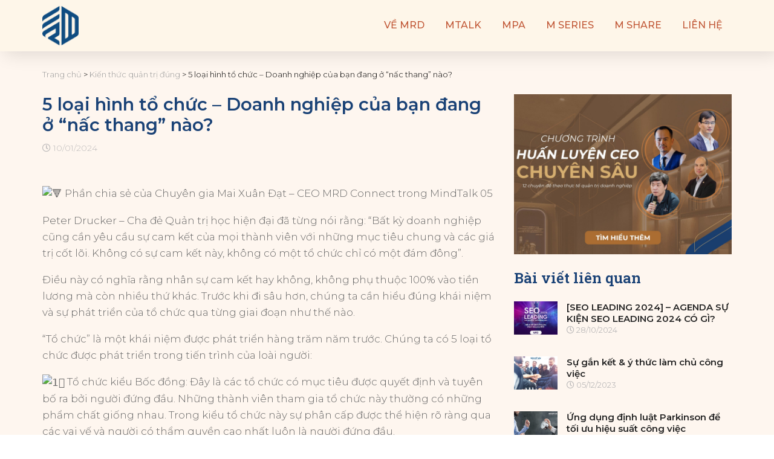

--- FILE ---
content_type: text/html; charset=UTF-8
request_url: https://mrdconnect.vn/kien-thuc-quan-tri-dung/5-loai-hinh-to-chuc/
body_size: 20431
content:
<!doctype html>
<html lang="vi" prefix="og: https://ogp.me/ns#">
<head><meta charset="UTF-8"><script>if(navigator.userAgent.match(/MSIE|Internet Explorer/i)||navigator.userAgent.match(/Trident\/7\..*?rv:11/i)){var href=document.location.href;if(!href.match(/[?&]nowprocket/)){if(href.indexOf("?")==-1){if(href.indexOf("#")==-1){document.location.href=href+"?nowprocket=1"}else{document.location.href=href.replace("#","?nowprocket=1#")}}else{if(href.indexOf("#")==-1){document.location.href=href+"&nowprocket=1"}else{document.location.href=href.replace("#","&nowprocket=1#")}}}}</script><script>class RocketLazyLoadScripts{constructor(){this.triggerEvents=["keydown","mousedown","mousemove","touchmove","touchstart","touchend","wheel"],this.userEventHandler=this._triggerListener.bind(this),this.touchStartHandler=this._onTouchStart.bind(this),this.touchMoveHandler=this._onTouchMove.bind(this),this.touchEndHandler=this._onTouchEnd.bind(this),this.clickHandler=this._onClick.bind(this),this.interceptedClicks=[],window.addEventListener("pageshow",(e=>{this.persisted=e.persisted})),window.addEventListener("DOMContentLoaded",(()=>{this._preconnect3rdParties()})),this.delayedScripts={normal:[],async:[],defer:[]},this.allJQueries=[]}_addUserInteractionListener(e){document.hidden?e._triggerListener():(this.triggerEvents.forEach((t=>window.addEventListener(t,e.userEventHandler,{passive:!0}))),window.addEventListener("touchstart",e.touchStartHandler,{passive:!0}),window.addEventListener("mousedown",e.touchStartHandler),document.addEventListener("visibilitychange",e.userEventHandler))}_removeUserInteractionListener(){this.triggerEvents.forEach((e=>window.removeEventListener(e,this.userEventHandler,{passive:!0}))),document.removeEventListener("visibilitychange",this.userEventHandler)}_onTouchStart(e){"HTML"!==e.target.tagName&&(window.addEventListener("touchend",this.touchEndHandler),window.addEventListener("mouseup",this.touchEndHandler),window.addEventListener("touchmove",this.touchMoveHandler,{passive:!0}),window.addEventListener("mousemove",this.touchMoveHandler),e.target.addEventListener("click",this.clickHandler),this._renameDOMAttribute(e.target,"onclick","rocket-onclick"))}_onTouchMove(e){window.removeEventListener("touchend",this.touchEndHandler),window.removeEventListener("mouseup",this.touchEndHandler),window.removeEventListener("touchmove",this.touchMoveHandler,{passive:!0}),window.removeEventListener("mousemove",this.touchMoveHandler),e.target.removeEventListener("click",this.clickHandler),this._renameDOMAttribute(e.target,"rocket-onclick","onclick")}_onTouchEnd(e){window.removeEventListener("touchend",this.touchEndHandler),window.removeEventListener("mouseup",this.touchEndHandler),window.removeEventListener("touchmove",this.touchMoveHandler,{passive:!0}),window.removeEventListener("mousemove",this.touchMoveHandler)}_onClick(e){e.target.removeEventListener("click",this.clickHandler),this._renameDOMAttribute(e.target,"rocket-onclick","onclick"),this.interceptedClicks.push(e),e.preventDefault(),e.stopPropagation(),e.stopImmediatePropagation()}_replayClicks(){window.removeEventListener("touchstart",this.touchStartHandler,{passive:!0}),window.removeEventListener("mousedown",this.touchStartHandler),this.interceptedClicks.forEach((e=>{e.target.dispatchEvent(new MouseEvent("click",{view:e.view,bubbles:!0,cancelable:!0}))}))}_renameDOMAttribute(e,t,n){e.hasAttribute&&e.hasAttribute(t)&&(event.target.setAttribute(n,event.target.getAttribute(t)),event.target.removeAttribute(t))}_triggerListener(){this._removeUserInteractionListener(this),"loading"===document.readyState?document.addEventListener("DOMContentLoaded",this._loadEverythingNow.bind(this)):this._loadEverythingNow()}_preconnect3rdParties(){let e=[];document.querySelectorAll("script[type=rocketlazyloadscript]").forEach((t=>{if(t.hasAttribute("src")){const n=new URL(t.src).origin;n!==location.origin&&e.push({src:n,crossOrigin:t.crossOrigin||"module"===t.getAttribute("data-rocket-type")})}})),e=[...new Map(e.map((e=>[JSON.stringify(e),e]))).values()],this._batchInjectResourceHints(e,"preconnect")}async _loadEverythingNow(){this.lastBreath=Date.now(),this._delayEventListeners(),this._delayJQueryReady(this),this._handleDocumentWrite(),this._registerAllDelayedScripts(),this._preloadAllScripts(),await this._loadScriptsFromList(this.delayedScripts.normal),await this._loadScriptsFromList(this.delayedScripts.defer),await this._loadScriptsFromList(this.delayedScripts.async);try{await this._triggerDOMContentLoaded(),await this._triggerWindowLoad()}catch(e){}window.dispatchEvent(new Event("rocket-allScriptsLoaded")),this._replayClicks()}_registerAllDelayedScripts(){document.querySelectorAll("script[type=rocketlazyloadscript]").forEach((e=>{e.hasAttribute("src")?e.hasAttribute("async")&&!1!==e.async?this.delayedScripts.async.push(e):e.hasAttribute("defer")&&!1!==e.defer||"module"===e.getAttribute("data-rocket-type")?this.delayedScripts.defer.push(e):this.delayedScripts.normal.push(e):this.delayedScripts.normal.push(e)}))}async _transformScript(e){return await this._littleBreath(),new Promise((t=>{const n=document.createElement("script");[...e.attributes].forEach((e=>{let t=e.nodeName;"type"!==t&&("data-rocket-type"===t&&(t="type"),n.setAttribute(t,e.nodeValue))})),e.hasAttribute("src")?(n.addEventListener("load",t),n.addEventListener("error",t)):(n.text=e.text,t());try{e.parentNode.replaceChild(n,e)}catch(e){t()}}))}async _loadScriptsFromList(e){const t=e.shift();return t?(await this._transformScript(t),this._loadScriptsFromList(e)):Promise.resolve()}_preloadAllScripts(){this._batchInjectResourceHints([...this.delayedScripts.normal,...this.delayedScripts.defer,...this.delayedScripts.async],"preload")}_batchInjectResourceHints(e,t){var n=document.createDocumentFragment();e.forEach((e=>{if(e.src){const i=document.createElement("link");i.href=e.src,i.rel=t,"preconnect"!==t&&(i.as="script"),e.getAttribute&&"module"===e.getAttribute("data-rocket-type")&&(i.crossOrigin=!0),e.crossOrigin&&(i.crossOrigin=e.crossOrigin),n.appendChild(i)}})),document.head.appendChild(n)}_delayEventListeners(){let e={};function t(t,n){!function(t){function n(n){return e[t].eventsToRewrite.indexOf(n)>=0?"rocket-"+n:n}e[t]||(e[t]={originalFunctions:{add:t.addEventListener,remove:t.removeEventListener},eventsToRewrite:[]},t.addEventListener=function(){arguments[0]=n(arguments[0]),e[t].originalFunctions.add.apply(t,arguments)},t.removeEventListener=function(){arguments[0]=n(arguments[0]),e[t].originalFunctions.remove.apply(t,arguments)})}(t),e[t].eventsToRewrite.push(n)}function n(e,t){let n=e[t];Object.defineProperty(e,t,{get:()=>n||function(){},set(i){e["rocket"+t]=n=i}})}t(document,"DOMContentLoaded"),t(window,"DOMContentLoaded"),t(window,"load"),t(window,"pageshow"),t(document,"readystatechange"),n(document,"onreadystatechange"),n(window,"onload"),n(window,"onpageshow")}_delayJQueryReady(e){let t=window.jQuery;Object.defineProperty(window,"jQuery",{get:()=>t,set(n){if(n&&n.fn&&!e.allJQueries.includes(n)){n.fn.ready=n.fn.init.prototype.ready=function(t){e.domReadyFired?t.bind(document)(n):document.addEventListener("rocket-DOMContentLoaded",(()=>t.bind(document)(n)))};const t=n.fn.on;n.fn.on=n.fn.init.prototype.on=function(){if(this[0]===window){function e(e){return e.split(" ").map((e=>"load"===e||0===e.indexOf("load.")?"rocket-jquery-load":e)).join(" ")}"string"==typeof arguments[0]||arguments[0]instanceof String?arguments[0]=e(arguments[0]):"object"==typeof arguments[0]&&Object.keys(arguments[0]).forEach((t=>{delete Object.assign(arguments[0],{[e(t)]:arguments[0][t]})[t]}))}return t.apply(this,arguments),this},e.allJQueries.push(n)}t=n}})}async _triggerDOMContentLoaded(){this.domReadyFired=!0,await this._littleBreath(),document.dispatchEvent(new Event("rocket-DOMContentLoaded")),await this._littleBreath(),window.dispatchEvent(new Event("rocket-DOMContentLoaded")),await this._littleBreath(),document.dispatchEvent(new Event("rocket-readystatechange")),await this._littleBreath(),document.rocketonreadystatechange&&document.rocketonreadystatechange()}async _triggerWindowLoad(){await this._littleBreath(),window.dispatchEvent(new Event("rocket-load")),await this._littleBreath(),window.rocketonload&&window.rocketonload(),await this._littleBreath(),this.allJQueries.forEach((e=>e(window).trigger("rocket-jquery-load"))),await this._littleBreath();const e=new Event("rocket-pageshow");e.persisted=this.persisted,window.dispatchEvent(e),await this._littleBreath(),window.rocketonpageshow&&window.rocketonpageshow({persisted:this.persisted})}_handleDocumentWrite(){const e=new Map;document.write=document.writeln=function(t){const n=document.currentScript,i=document.createRange(),r=n.parentElement;let o=e.get(n);void 0===o&&(o=n.nextSibling,e.set(n,o));const s=document.createDocumentFragment();i.setStart(s,0),s.appendChild(i.createContextualFragment(t)),r.insertBefore(s,o)}}async _littleBreath(){Date.now()-this.lastBreath>45&&(await this._requestAnimFrame(),this.lastBreath=Date.now())}async _requestAnimFrame(){return document.hidden?new Promise((e=>setTimeout(e))):new Promise((e=>requestAnimationFrame(e)))}static run(){const e=new RocketLazyLoadScripts;e._addUserInteractionListener(e)}}RocketLazyLoadScripts.run();</script>
	
	<meta name="viewport" content="width=device-width, initial-scale=1">
	<meta http-equiv="X-UA-Compatible" content="IE=edge,chrome=1">
	<meta name="description" content="">
	<link rel="profile" href="https://gmpg.org/xfn/11">
	<link href="https://mrdconnect.vn/wp-content/uploads/2023/05/logo-blue.png" rel="shortcut icon">
	<link data-minify="1" rel="stylesheet" href="https://mrdconnect.vn/wp-content/cache/min/1/wp-content/themes/mrd/assets/css/all.min.css?ver=1700035768">
			<link rel="preconnect" href="https://fonts.googleapis.com">
		<link rel="preconnect" href="https://fonts.gstatic.com" crossorigin>
		<link href="https://fonts.googleapis.com/css2?family=Roboto+Slab:wght@600;700&display=swap" rel="stylesheet">
		
	<!-- Google tag (gtag.js) -->
<script type="rocketlazyloadscript" async src="https://www.googletagmanager.com/gtag/js?id=G-R6TDQ6EBG4"></script>
<script type="rocketlazyloadscript">
  window.dataLayer = window.dataLayer || [];
  function gtag(){dataLayer.push(arguments);}
  gtag('js', new Date());

  gtag('config', 'G-R6TDQ6EBG4');
</script>	
<!-- Search Engine Optimization by Rank Math - https://rankmath.com/ -->
<title>5 loại hình tổ chức - Doanh nghiệp của bạn đang ở &quot;nấc thang&quot; nào? - MRD New</title>
<meta name="description" content="Peter Drucker - Cha đẻ Quản trị học hiện đại đã từng nói rằng: “Bất kỳ doanh nghiệp cũng cần yêu cầu sự cam kết của mọi thành viên với những mục tiêu chung và"/>
<meta name="robots" content="index, follow, max-snippet:-1, max-video-preview:-1, max-image-preview:large"/>
<link rel="canonical" href="https://mrdconnect.vn/kien-thuc-quan-tri-dung/5-loai-hinh-to-chuc/" />
<meta property="og:locale" content="vi_VN" />
<meta property="og:type" content="article" />
<meta property="og:title" content="5 loại hình tổ chức - Doanh nghiệp của bạn đang ở &quot;nấc thang&quot; nào? - MRD New" />
<meta property="og:description" content="Peter Drucker - Cha đẻ Quản trị học hiện đại đã từng nói rằng: “Bất kỳ doanh nghiệp cũng cần yêu cầu sự cam kết của mọi thành viên với những mục tiêu chung và" />
<meta property="og:url" content="https://mrdconnect.vn/kien-thuc-quan-tri-dung/5-loai-hinh-to-chuc/" />
<meta property="og:site_name" content="MRD New" />
<meta property="article:section" content="Kiến thức quản trị đúng" />
<meta property="og:updated_time" content="2024-01-12T08:04:09+07:00" />
<meta property="og:image" content="https://mrdconnect.vn/wp-content/uploads/2024/01/DNC02138-1-1024x683.jpg" />
<meta property="og:image:secure_url" content="https://mrdconnect.vn/wp-content/uploads/2024/01/DNC02138-1-1024x683.jpg" />
<meta property="og:image:width" content="640" />
<meta property="og:image:height" content="427" />
<meta property="og:image:alt" content="tổ chức" />
<meta property="og:image:type" content="image/jpeg" />
<meta property="article:published_time" content="2024-01-10T13:46:19+07:00" />
<meta property="article:modified_time" content="2024-01-12T08:04:09+07:00" />
<meta name="twitter:card" content="summary_large_image" />
<meta name="twitter:title" content="5 loại hình tổ chức - Doanh nghiệp của bạn đang ở &quot;nấc thang&quot; nào? - MRD New" />
<meta name="twitter:description" content="Peter Drucker - Cha đẻ Quản trị học hiện đại đã từng nói rằng: “Bất kỳ doanh nghiệp cũng cần yêu cầu sự cam kết của mọi thành viên với những mục tiêu chung và" />
<meta name="twitter:image" content="https://mrdconnect.vn/wp-content/uploads/2024/01/DNC02138-1-1024x683.jpg" />
<meta name="twitter:label1" content="Written by" />
<meta name="twitter:data1" content="admin" />
<meta name="twitter:label2" content="Time to read" />
<meta name="twitter:data2" content="7 minutes" />
<script type="application/ld+json" class="rank-math-schema">{"@context":"https://schema.org","@graph":[{"@type":["Person","Organization"],"@id":"https://mrdconnect.vn/#person","name":"MRD New"},{"@type":"WebSite","@id":"https://mrdconnect.vn/#website","url":"https://mrdconnect.vn","name":"MRD New","publisher":{"@id":"https://mrdconnect.vn/#person"},"inLanguage":"vi"},{"@type":"ImageObject","@id":"https://mrdconnect.vn/wp-content/uploads/2024/01/DNC02138-1-scaled.jpg","url":"https://mrdconnect.vn/wp-content/uploads/2024/01/DNC02138-1-scaled.jpg","width":"2560","height":"1707","inLanguage":"vi"},{"@type":"BreadcrumbList","@id":"https://mrdconnect.vn/kien-thuc-quan-tri-dung/5-loai-hinh-to-chuc/#breadcrumb","itemListElement":[{"@type":"ListItem","position":"1","item":{"@id":"mrdconnect.vn","name":"Trang ch\u1ee7"}},{"@type":"ListItem","position":"2","item":{"@id":"https://mrdconnect.vn/kien-thuc-quan-tri-dung/","name":"Ki\u1ebfn th\u1ee9c qu\u1ea3n tr\u1ecb \u0111\u00fang"}},{"@type":"ListItem","position":"3","item":{"@id":"https://mrdconnect.vn/kien-thuc-quan-tri-dung/5-loai-hinh-to-chuc/","name":"5 lo\u1ea1i h\u00ecnh t\u1ed5 ch\u1ee9c &#8211; Doanh nghi\u1ec7p c\u1ee7a b\u1ea1n \u0111ang \u1edf &#8220;n\u1ea5c thang&#8221; n\u00e0o?"}}]},{"@type":"WebPage","@id":"https://mrdconnect.vn/kien-thuc-quan-tri-dung/5-loai-hinh-to-chuc/#webpage","url":"https://mrdconnect.vn/kien-thuc-quan-tri-dung/5-loai-hinh-to-chuc/","name":"5 lo\u1ea1i h\u00ecnh t\u1ed5 ch\u1ee9c - Doanh nghi\u1ec7p c\u1ee7a b\u1ea1n \u0111ang \u1edf &quot;n\u1ea5c thang&quot; n\u00e0o? - MRD New","datePublished":"2024-01-10T13:46:19+07:00","dateModified":"2024-01-12T08:04:09+07:00","isPartOf":{"@id":"https://mrdconnect.vn/#website"},"primaryImageOfPage":{"@id":"https://mrdconnect.vn/wp-content/uploads/2024/01/DNC02138-1-scaled.jpg"},"inLanguage":"vi","breadcrumb":{"@id":"https://mrdconnect.vn/kien-thuc-quan-tri-dung/5-loai-hinh-to-chuc/#breadcrumb"}},{"@type":"Person","@id":"https://mrdconnect.vn/author/admin/","name":"admin","url":"https://mrdconnect.vn/author/admin/","image":{"@type":"ImageObject","@id":"https://secure.gravatar.com/avatar/b852aac39742762d4fbbfd42f833da31?s=96&amp;d=mm&amp;r=g","url":"https://secure.gravatar.com/avatar/b852aac39742762d4fbbfd42f833da31?s=96&amp;d=mm&amp;r=g","caption":"admin","inLanguage":"vi"},"sameAs":["http://localhost/mrd"]},{"@type":"BlogPosting","headline":"5 lo\u1ea1i h\u00ecnh t\u1ed5 ch\u1ee9c - Doanh nghi\u1ec7p c\u1ee7a b\u1ea1n \u0111ang \u1edf &quot;n\u1ea5c thang&quot; n\u00e0o? - MRD New","keywords":"t\u1ed5 ch\u1ee9c","datePublished":"2024-01-10T13:46:19+07:00","dateModified":"2024-01-12T08:04:09+07:00","articleSection":"Ki\u1ebfn th\u1ee9c qu\u1ea3n tr\u1ecb \u0111\u00fang","author":{"@id":"https://mrdconnect.vn/author/admin/","name":"admin"},"publisher":{"@id":"https://mrdconnect.vn/#person"},"description":"Peter Drucker - Cha \u0111\u1ebb Qu\u1ea3n tr\u1ecb h\u1ecdc hi\u1ec7n \u0111\u1ea1i \u0111\u00e3 t\u1eebng n\u00f3i r\u1eb1ng: \u201cB\u1ea5t k\u1ef3 doanh nghi\u1ec7p c\u0169ng c\u1ea7n y\u00eau c\u1ea7u s\u1ef1 cam k\u1ebft c\u1ee7a m\u1ecdi th\u00e0nh vi\u00ean v\u1edbi nh\u1eefng m\u1ee5c ti\u00eau chung v\u00e0","name":"5 lo\u1ea1i h\u00ecnh t\u1ed5 ch\u1ee9c - Doanh nghi\u1ec7p c\u1ee7a b\u1ea1n \u0111ang \u1edf &quot;n\u1ea5c thang&quot; n\u00e0o? - MRD New","@id":"https://mrdconnect.vn/kien-thuc-quan-tri-dung/5-loai-hinh-to-chuc/#richSnippet","isPartOf":{"@id":"https://mrdconnect.vn/kien-thuc-quan-tri-dung/5-loai-hinh-to-chuc/#webpage"},"image":{"@id":"https://mrdconnect.vn/wp-content/uploads/2024/01/DNC02138-1-scaled.jpg"},"inLanguage":"vi","mainEntityOfPage":{"@id":"https://mrdconnect.vn/kien-thuc-quan-tri-dung/5-loai-hinh-to-chuc/#webpage"}}]}</script>
<!-- /Rank Math WordPress SEO plugin -->

<link rel="alternate" type="application/rss+xml" title="Dòng thông tin MRD New &raquo;" href="https://mrdconnect.vn/feed/" />
<link rel="alternate" type="application/rss+xml" title="MRD New &raquo; Dòng bình luận" href="https://mrdconnect.vn/comments/feed/" />
<link rel="alternate" type="application/rss+xml" title="MRD New &raquo; 5 loại hình tổ chức &#8211; Doanh nghiệp của bạn đang ở &#8220;nấc thang&#8221; nào? Dòng bình luận" href="https://mrdconnect.vn/kien-thuc-quan-tri-dung/5-loai-hinh-to-chuc/feed/" />
<script type="rocketlazyloadscript" data-rocket-type="text/javascript">
/* <![CDATA[ */
window._wpemojiSettings = {"baseUrl":"https:\/\/s.w.org\/images\/core\/emoji\/15.0.3\/72x72\/","ext":".png","svgUrl":"https:\/\/s.w.org\/images\/core\/emoji\/15.0.3\/svg\/","svgExt":".svg","source":{"concatemoji":"https:\/\/mrdconnect.vn\/wp-includes\/js\/wp-emoji-release.min.js?ver=6.6.2"}};
/*! This file is auto-generated */
!function(i,n){var o,s,e;function c(e){try{var t={supportTests:e,timestamp:(new Date).valueOf()};sessionStorage.setItem(o,JSON.stringify(t))}catch(e){}}function p(e,t,n){e.clearRect(0,0,e.canvas.width,e.canvas.height),e.fillText(t,0,0);var t=new Uint32Array(e.getImageData(0,0,e.canvas.width,e.canvas.height).data),r=(e.clearRect(0,0,e.canvas.width,e.canvas.height),e.fillText(n,0,0),new Uint32Array(e.getImageData(0,0,e.canvas.width,e.canvas.height).data));return t.every(function(e,t){return e===r[t]})}function u(e,t,n){switch(t){case"flag":return n(e,"\ud83c\udff3\ufe0f\u200d\u26a7\ufe0f","\ud83c\udff3\ufe0f\u200b\u26a7\ufe0f")?!1:!n(e,"\ud83c\uddfa\ud83c\uddf3","\ud83c\uddfa\u200b\ud83c\uddf3")&&!n(e,"\ud83c\udff4\udb40\udc67\udb40\udc62\udb40\udc65\udb40\udc6e\udb40\udc67\udb40\udc7f","\ud83c\udff4\u200b\udb40\udc67\u200b\udb40\udc62\u200b\udb40\udc65\u200b\udb40\udc6e\u200b\udb40\udc67\u200b\udb40\udc7f");case"emoji":return!n(e,"\ud83d\udc26\u200d\u2b1b","\ud83d\udc26\u200b\u2b1b")}return!1}function f(e,t,n){var r="undefined"!=typeof WorkerGlobalScope&&self instanceof WorkerGlobalScope?new OffscreenCanvas(300,150):i.createElement("canvas"),a=r.getContext("2d",{willReadFrequently:!0}),o=(a.textBaseline="top",a.font="600 32px Arial",{});return e.forEach(function(e){o[e]=t(a,e,n)}),o}function t(e){var t=i.createElement("script");t.src=e,t.defer=!0,i.head.appendChild(t)}"undefined"!=typeof Promise&&(o="wpEmojiSettingsSupports",s=["flag","emoji"],n.supports={everything:!0,everythingExceptFlag:!0},e=new Promise(function(e){i.addEventListener("DOMContentLoaded",e,{once:!0})}),new Promise(function(t){var n=function(){try{var e=JSON.parse(sessionStorage.getItem(o));if("object"==typeof e&&"number"==typeof e.timestamp&&(new Date).valueOf()<e.timestamp+604800&&"object"==typeof e.supportTests)return e.supportTests}catch(e){}return null}();if(!n){if("undefined"!=typeof Worker&&"undefined"!=typeof OffscreenCanvas&&"undefined"!=typeof URL&&URL.createObjectURL&&"undefined"!=typeof Blob)try{var e="postMessage("+f.toString()+"("+[JSON.stringify(s),u.toString(),p.toString()].join(",")+"));",r=new Blob([e],{type:"text/javascript"}),a=new Worker(URL.createObjectURL(r),{name:"wpTestEmojiSupports"});return void(a.onmessage=function(e){c(n=e.data),a.terminate(),t(n)})}catch(e){}c(n=f(s,u,p))}t(n)}).then(function(e){for(var t in e)n.supports[t]=e[t],n.supports.everything=n.supports.everything&&n.supports[t],"flag"!==t&&(n.supports.everythingExceptFlag=n.supports.everythingExceptFlag&&n.supports[t]);n.supports.everythingExceptFlag=n.supports.everythingExceptFlag&&!n.supports.flag,n.DOMReady=!1,n.readyCallback=function(){n.DOMReady=!0}}).then(function(){return e}).then(function(){var e;n.supports.everything||(n.readyCallback(),(e=n.source||{}).concatemoji?t(e.concatemoji):e.wpemoji&&e.twemoji&&(t(e.twemoji),t(e.wpemoji)))}))}((window,document),window._wpemojiSettings);
/* ]]> */
</script>
<link data-minify="1" rel='stylesheet' id='bdt-uikit-css' href='https://mrdconnect.vn/wp-content/cache/min/1/wp-content/plugins/bdthemes-element-pack/assets/css/bdt-uikit.css?ver=1700035768' type='text/css' media='all' />
<link data-minify="1" rel='stylesheet' id='ep-helper-css' href='https://mrdconnect.vn/wp-content/cache/min/1/wp-content/plugins/bdthemes-element-pack/assets/css/ep-helper.css?ver=1700035768' type='text/css' media='all' />
<style id='wp-emoji-styles-inline-css' type='text/css'>

	img.wp-smiley, img.emoji {
		display: inline !important;
		border: none !important;
		box-shadow: none !important;
		height: 1em !important;
		width: 1em !important;
		margin: 0 0.07em !important;
		vertical-align: -0.1em !important;
		background: none !important;
		padding: 0 !important;
	}
</style>
<style id='classic-theme-styles-inline-css' type='text/css'>
/*! This file is auto-generated */
.wp-block-button__link{color:#fff;background-color:#32373c;border-radius:9999px;box-shadow:none;text-decoration:none;padding:calc(.667em + 2px) calc(1.333em + 2px);font-size:1.125em}.wp-block-file__button{background:#32373c;color:#fff;text-decoration:none}
</style>
<style id='global-styles-inline-css' type='text/css'>
:root{--wp--preset--aspect-ratio--square: 1;--wp--preset--aspect-ratio--4-3: 4/3;--wp--preset--aspect-ratio--3-4: 3/4;--wp--preset--aspect-ratio--3-2: 3/2;--wp--preset--aspect-ratio--2-3: 2/3;--wp--preset--aspect-ratio--16-9: 16/9;--wp--preset--aspect-ratio--9-16: 9/16;--wp--preset--color--black: #000000;--wp--preset--color--cyan-bluish-gray: #abb8c3;--wp--preset--color--white: #ffffff;--wp--preset--color--pale-pink: #f78da7;--wp--preset--color--vivid-red: #cf2e2e;--wp--preset--color--luminous-vivid-orange: #ff6900;--wp--preset--color--luminous-vivid-amber: #fcb900;--wp--preset--color--light-green-cyan: #7bdcb5;--wp--preset--color--vivid-green-cyan: #00d084;--wp--preset--color--pale-cyan-blue: #8ed1fc;--wp--preset--color--vivid-cyan-blue: #0693e3;--wp--preset--color--vivid-purple: #9b51e0;--wp--preset--gradient--vivid-cyan-blue-to-vivid-purple: linear-gradient(135deg,rgba(6,147,227,1) 0%,rgb(155,81,224) 100%);--wp--preset--gradient--light-green-cyan-to-vivid-green-cyan: linear-gradient(135deg,rgb(122,220,180) 0%,rgb(0,208,130) 100%);--wp--preset--gradient--luminous-vivid-amber-to-luminous-vivid-orange: linear-gradient(135deg,rgba(252,185,0,1) 0%,rgba(255,105,0,1) 100%);--wp--preset--gradient--luminous-vivid-orange-to-vivid-red: linear-gradient(135deg,rgba(255,105,0,1) 0%,rgb(207,46,46) 100%);--wp--preset--gradient--very-light-gray-to-cyan-bluish-gray: linear-gradient(135deg,rgb(238,238,238) 0%,rgb(169,184,195) 100%);--wp--preset--gradient--cool-to-warm-spectrum: linear-gradient(135deg,rgb(74,234,220) 0%,rgb(151,120,209) 20%,rgb(207,42,186) 40%,rgb(238,44,130) 60%,rgb(251,105,98) 80%,rgb(254,248,76) 100%);--wp--preset--gradient--blush-light-purple: linear-gradient(135deg,rgb(255,206,236) 0%,rgb(152,150,240) 100%);--wp--preset--gradient--blush-bordeaux: linear-gradient(135deg,rgb(254,205,165) 0%,rgb(254,45,45) 50%,rgb(107,0,62) 100%);--wp--preset--gradient--luminous-dusk: linear-gradient(135deg,rgb(255,203,112) 0%,rgb(199,81,192) 50%,rgb(65,88,208) 100%);--wp--preset--gradient--pale-ocean: linear-gradient(135deg,rgb(255,245,203) 0%,rgb(182,227,212) 50%,rgb(51,167,181) 100%);--wp--preset--gradient--electric-grass: linear-gradient(135deg,rgb(202,248,128) 0%,rgb(113,206,126) 100%);--wp--preset--gradient--midnight: linear-gradient(135deg,rgb(2,3,129) 0%,rgb(40,116,252) 100%);--wp--preset--font-size--small: 13px;--wp--preset--font-size--medium: 20px;--wp--preset--font-size--large: 36px;--wp--preset--font-size--x-large: 42px;--wp--preset--spacing--20: 0.44rem;--wp--preset--spacing--30: 0.67rem;--wp--preset--spacing--40: 1rem;--wp--preset--spacing--50: 1.5rem;--wp--preset--spacing--60: 2.25rem;--wp--preset--spacing--70: 3.38rem;--wp--preset--spacing--80: 5.06rem;--wp--preset--shadow--natural: 6px 6px 9px rgba(0, 0, 0, 0.2);--wp--preset--shadow--deep: 12px 12px 50px rgba(0, 0, 0, 0.4);--wp--preset--shadow--sharp: 6px 6px 0px rgba(0, 0, 0, 0.2);--wp--preset--shadow--outlined: 6px 6px 0px -3px rgba(255, 255, 255, 1), 6px 6px rgba(0, 0, 0, 1);--wp--preset--shadow--crisp: 6px 6px 0px rgba(0, 0, 0, 1);}:where(.is-layout-flex){gap: 0.5em;}:where(.is-layout-grid){gap: 0.5em;}body .is-layout-flex{display: flex;}.is-layout-flex{flex-wrap: wrap;align-items: center;}.is-layout-flex > :is(*, div){margin: 0;}body .is-layout-grid{display: grid;}.is-layout-grid > :is(*, div){margin: 0;}:where(.wp-block-columns.is-layout-flex){gap: 2em;}:where(.wp-block-columns.is-layout-grid){gap: 2em;}:where(.wp-block-post-template.is-layout-flex){gap: 1.25em;}:where(.wp-block-post-template.is-layout-grid){gap: 1.25em;}.has-black-color{color: var(--wp--preset--color--black) !important;}.has-cyan-bluish-gray-color{color: var(--wp--preset--color--cyan-bluish-gray) !important;}.has-white-color{color: var(--wp--preset--color--white) !important;}.has-pale-pink-color{color: var(--wp--preset--color--pale-pink) !important;}.has-vivid-red-color{color: var(--wp--preset--color--vivid-red) !important;}.has-luminous-vivid-orange-color{color: var(--wp--preset--color--luminous-vivid-orange) !important;}.has-luminous-vivid-amber-color{color: var(--wp--preset--color--luminous-vivid-amber) !important;}.has-light-green-cyan-color{color: var(--wp--preset--color--light-green-cyan) !important;}.has-vivid-green-cyan-color{color: var(--wp--preset--color--vivid-green-cyan) !important;}.has-pale-cyan-blue-color{color: var(--wp--preset--color--pale-cyan-blue) !important;}.has-vivid-cyan-blue-color{color: var(--wp--preset--color--vivid-cyan-blue) !important;}.has-vivid-purple-color{color: var(--wp--preset--color--vivid-purple) !important;}.has-black-background-color{background-color: var(--wp--preset--color--black) !important;}.has-cyan-bluish-gray-background-color{background-color: var(--wp--preset--color--cyan-bluish-gray) !important;}.has-white-background-color{background-color: var(--wp--preset--color--white) !important;}.has-pale-pink-background-color{background-color: var(--wp--preset--color--pale-pink) !important;}.has-vivid-red-background-color{background-color: var(--wp--preset--color--vivid-red) !important;}.has-luminous-vivid-orange-background-color{background-color: var(--wp--preset--color--luminous-vivid-orange) !important;}.has-luminous-vivid-amber-background-color{background-color: var(--wp--preset--color--luminous-vivid-amber) !important;}.has-light-green-cyan-background-color{background-color: var(--wp--preset--color--light-green-cyan) !important;}.has-vivid-green-cyan-background-color{background-color: var(--wp--preset--color--vivid-green-cyan) !important;}.has-pale-cyan-blue-background-color{background-color: var(--wp--preset--color--pale-cyan-blue) !important;}.has-vivid-cyan-blue-background-color{background-color: var(--wp--preset--color--vivid-cyan-blue) !important;}.has-vivid-purple-background-color{background-color: var(--wp--preset--color--vivid-purple) !important;}.has-black-border-color{border-color: var(--wp--preset--color--black) !important;}.has-cyan-bluish-gray-border-color{border-color: var(--wp--preset--color--cyan-bluish-gray) !important;}.has-white-border-color{border-color: var(--wp--preset--color--white) !important;}.has-pale-pink-border-color{border-color: var(--wp--preset--color--pale-pink) !important;}.has-vivid-red-border-color{border-color: var(--wp--preset--color--vivid-red) !important;}.has-luminous-vivid-orange-border-color{border-color: var(--wp--preset--color--luminous-vivid-orange) !important;}.has-luminous-vivid-amber-border-color{border-color: var(--wp--preset--color--luminous-vivid-amber) !important;}.has-light-green-cyan-border-color{border-color: var(--wp--preset--color--light-green-cyan) !important;}.has-vivid-green-cyan-border-color{border-color: var(--wp--preset--color--vivid-green-cyan) !important;}.has-pale-cyan-blue-border-color{border-color: var(--wp--preset--color--pale-cyan-blue) !important;}.has-vivid-cyan-blue-border-color{border-color: var(--wp--preset--color--vivid-cyan-blue) !important;}.has-vivid-purple-border-color{border-color: var(--wp--preset--color--vivid-purple) !important;}.has-vivid-cyan-blue-to-vivid-purple-gradient-background{background: var(--wp--preset--gradient--vivid-cyan-blue-to-vivid-purple) !important;}.has-light-green-cyan-to-vivid-green-cyan-gradient-background{background: var(--wp--preset--gradient--light-green-cyan-to-vivid-green-cyan) !important;}.has-luminous-vivid-amber-to-luminous-vivid-orange-gradient-background{background: var(--wp--preset--gradient--luminous-vivid-amber-to-luminous-vivid-orange) !important;}.has-luminous-vivid-orange-to-vivid-red-gradient-background{background: var(--wp--preset--gradient--luminous-vivid-orange-to-vivid-red) !important;}.has-very-light-gray-to-cyan-bluish-gray-gradient-background{background: var(--wp--preset--gradient--very-light-gray-to-cyan-bluish-gray) !important;}.has-cool-to-warm-spectrum-gradient-background{background: var(--wp--preset--gradient--cool-to-warm-spectrum) !important;}.has-blush-light-purple-gradient-background{background: var(--wp--preset--gradient--blush-light-purple) !important;}.has-blush-bordeaux-gradient-background{background: var(--wp--preset--gradient--blush-bordeaux) !important;}.has-luminous-dusk-gradient-background{background: var(--wp--preset--gradient--luminous-dusk) !important;}.has-pale-ocean-gradient-background{background: var(--wp--preset--gradient--pale-ocean) !important;}.has-electric-grass-gradient-background{background: var(--wp--preset--gradient--electric-grass) !important;}.has-midnight-gradient-background{background: var(--wp--preset--gradient--midnight) !important;}.has-small-font-size{font-size: var(--wp--preset--font-size--small) !important;}.has-medium-font-size{font-size: var(--wp--preset--font-size--medium) !important;}.has-large-font-size{font-size: var(--wp--preset--font-size--large) !important;}.has-x-large-font-size{font-size: var(--wp--preset--font-size--x-large) !important;}
:where(.wp-block-post-template.is-layout-flex){gap: 1.25em;}:where(.wp-block-post-template.is-layout-grid){gap: 1.25em;}
:where(.wp-block-columns.is-layout-flex){gap: 2em;}:where(.wp-block-columns.is-layout-grid){gap: 2em;}
:root :where(.wp-block-pullquote){font-size: 1.5em;line-height: 1.6;}
</style>
<link data-minify="1" rel='stylesheet' id='contact-form-7-css' href='https://mrdconnect.vn/wp-content/cache/min/1/wp-content/plugins/contact-form-7/includes/css/styles.css?ver=1700035768' type='text/css' media='all' />
<link rel='stylesheet' id='wpcf7-redirect-script-frontend-css' href='https://mrdconnect.vn/wp-content/plugins/wpcf7-redirect/build/css/wpcf7-redirect-frontend.min.css?ver=6.6.2' type='text/css' media='all' />
<link data-minify="1" rel='stylesheet' id='maincss-css' href='https://mrdconnect.vn/wp-content/cache/min/1/wp-content/themes/mrd/style.css?ver=1700035769' type='text/css' media='all' />
<link rel='stylesheet' id='ipro-grid-style-css' href='https://mrdconnect.vn/wp-content/themes/mrd/assets/css/ipro-grid-style.min.css?ver=1.1' type='text/css' media='all' />
<style id='rocket-lazyload-inline-css' type='text/css'>
.rll-youtube-player{position:relative;padding-bottom:56.23%;height:0;overflow:hidden;max-width:100%;}.rll-youtube-player:focus-within{outline: 2px solid currentColor;outline-offset: 5px;}.rll-youtube-player iframe{position:absolute;top:0;left:0;width:100%;height:100%;z-index:100;background:0 0}.rll-youtube-player img{bottom:0;display:block;left:0;margin:auto;max-width:100%;width:100%;position:absolute;right:0;top:0;border:none;height:auto;-webkit-transition:.4s all;-moz-transition:.4s all;transition:.4s all}.rll-youtube-player img:hover{-webkit-filter:brightness(75%)}.rll-youtube-player .play{height:100%;width:100%;left:0;top:0;position:absolute;background:url(https://mrdconnect.vn/wp-content/plugins/wp-rocket/assets/img/youtube.png) no-repeat center;background-color: transparent !important;cursor:pointer;border:none;}
</style>
<!--n2css--><script type="rocketlazyloadscript" data-rocket-type="text/javascript" src="https://mrdconnect.vn/wp-includes/js/jquery/jquery.min.js?ver=3.7.1" id="jquery-core-js" defer></script>
<script type="rocketlazyloadscript" data-rocket-type="text/javascript" src="https://mrdconnect.vn/wp-includes/js/jquery/jquery-migrate.min.js?ver=3.4.1" id="jquery-migrate-js" defer></script>
<link rel="https://api.w.org/" href="https://mrdconnect.vn/wp-json/" /><link rel="alternate" title="JSON" type="application/json" href="https://mrdconnect.vn/wp-json/wp/v2/posts/3683" /><link rel="EditURI" type="application/rsd+xml" title="RSD" href="https://mrdconnect.vn/xmlrpc.php?rsd" />
<meta name="generator" content="WordPress 6.6.2" />
<link rel='shortlink' href='https://mrdconnect.vn/?p=3683' />
<link rel="alternate" title="oNhúng (JSON)" type="application/json+oembed" href="https://mrdconnect.vn/wp-json/oembed/1.0/embed?url=https%3A%2F%2Fmrdconnect.vn%2Fkien-thuc-quan-tri-dung%2F5-loai-hinh-to-chuc%2F" />
<link rel="alternate" title="oNhúng (XML)" type="text/xml+oembed" href="https://mrdconnect.vn/wp-json/oembed/1.0/embed?url=https%3A%2F%2Fmrdconnect.vn%2Fkien-thuc-quan-tri-dung%2F5-loai-hinh-to-chuc%2F&#038;format=xml" />

<link rel="preload" as="font" href="https://mrdconnect.vn/wp-content/plugins/elementor/assets/lib/font-awesome/webfonts/fa-solid-900.woff2" crossorigin>
<link rel="preload" as="font" href="https://mrdconnect.vn/wp-content/plugins/elementor/assets/lib/font-awesome/webfonts/fa-brands-400.woff2" crossorigin>
<link rel="preload" as="font" href="https://mrdconnect.vn/wp-content/plugins/bdthemes-element-pack/assets/fonts/element-pack.woff2?pczp4f" crossorigin><meta name="generator" content="Elementor 3.14.1; features: e_dom_optimization, e_optimized_assets_loading, e_optimized_css_loading, a11y_improvements, additional_custom_breakpoints; settings: css_print_method-external, google_font-enabled, font_display-swap">
<noscript><style id="rocket-lazyload-nojs-css">.rll-youtube-player, [data-lazy-src]{display:none !important;}</style></noscript></head>

<body class="post-template-default single single-post postid-3683 single-format-standard elementor-default elementor-kit-7">
	<div id="page" class="site">
	<a class="skip-link screen-reader-text" href="#content">
		Skip to content	</a>	
	<header id="masthead" class="site-header">	
	

	<div class="main-nav" id="navbar">	
		<div class="container">	
				
			<div class="site-branding">					
				<div class="stellarnav">								
					<div class="site-logo">																					
						<a href="https://mrdconnect.vn/" rel="home">
							<img width="64" height="69" class="img-responsive" src="data:image/svg+xml,%3Csvg%20xmlns='http://www.w3.org/2000/svg'%20viewBox='0%200%2064%2069'%3E%3C/svg%3E" alt="MRD New" data-lazy-src="https://mrdconnect.vn/wp-content/uploads/2023/05/logo-blue.png"><noscript><img width="64" height="69" class="img-responsive" src="https://mrdconnect.vn/wp-content/uploads/2023/05/logo-blue.png" alt="MRD New"></noscript></a>													
					</div> 									
					<ul id="primary-menu" class="menu"><li id="menu-item-735" class="menu-item menu-item-type-post_type menu-item-object-page menu-item-735"><a href="https://mrdconnect.vn/ve-mrd/">VỀ MRD</a></li>
<li id="menu-item-938" class="menu-item menu-item-type-post_type menu-item-object-page menu-item-938"><a href="https://mrdconnect.vn/mtalk/">MTALK</a></li>
<li id="menu-item-939" class="menu-item menu-item-type-post_type menu-item-object-page menu-item-939"><a href="https://mrdconnect.vn/mpa/">MPA</a></li>
<li id="menu-item-1534" class="menu-item menu-item-type-custom menu-item-object-custom menu-item-has-children menu-item-1534"><a href="https://mrdconnect.vn/m-series/">M SERIES</a>
<ul class="sub-menu">
	<li id="menu-item-1538" class="menu-item menu-item-type-post_type menu-item-object-page menu-item-1538"><a href="https://mrdconnect.vn/ceo-toan-dien/">CEO Toàn diện</a></li>
	<li id="menu-item-1537" class="menu-item menu-item-type-post_type menu-item-object-page menu-item-1537"><a href="https://mrdconnect.vn/ceo-chuyen-sau/">CEO Chuyên sâu</a></li>
	<li id="menu-item-1536" class="menu-item menu-item-type-post_type menu-item-object-page menu-item-1536"><a href="https://mrdconnect.vn/inhouse-training/">Inhouse Training</a></li>
	<li id="menu-item-1535" class="menu-item menu-item-type-post_type menu-item-object-page menu-item-1535"><a href="https://mrdconnect.vn/ceo-network/">CEO Network</a></li>
</ul>
</li>
<li id="menu-item-1533" class="menu-item menu-item-type-post_type menu-item-object-page menu-item-1533"><a href="https://mrdconnect.vn/m-share/">M SHARE</a></li>
<li id="menu-item-2112" class="menu-item menu-item-type-post_type menu-item-object-page menu-item-2112"><a href="https://mrdconnect.vn/lien-he/">LIÊN HỆ</a></li>
</ul>					
				
				</div>								
				<script type="rocketlazyloadscript" data-rocket-type="text/javascript">window.addEventListener('DOMContentLoaded', function() {			
					jQuery(document).ready(function($) {			
					jQuery('.stellarnav').stellarNav({				
					theme: 'light'			
					});			
					});			
				});</script>			
			
			</div>  		
		</div>
	</div>
							
	
	</header><!-- #masthead -->	
	<div id="content" class="site-content">
	
	
   
<div class="header-page header-cat">
   <div class="container">
		
		<div class="breadcrumbs">				
			<nav aria-label="breadcrumbs" class="rank-math-breadcrumb"><p><a href="http://mrdconnect.vn">Trang chủ</a><span class="separator"> &gt; </span><a href="https://mrdconnect.vn/kien-thuc-quan-tri-dung/">Kiến thức quản trị đúng</a><span class="separator"> &gt; </span><span class="last">5 loại hình tổ chức &#8211; Doanh nghiệp của bạn đang ở &#8220;nấc thang&#8221; nào?</span></p></nav>		</div>
      <!-- .beadcrumbs-yoat -->	
		
   </div>
   <!-- .container -->			
</div> 
		
	
	<div id="primary" class="content-area">	
		<div class="container">	
			<div class="row">
				<main id="main" class="site-main col-lg-8 col-md-12 col-sm-12 col-xs-12">
					<h1 class="title-cat">5 loại hình tổ chức &#8211; Doanh nghiệp của bạn đang ở &#8220;nấc thang&#8221; nào?</h1>
					<span class="post-date"><i class="far fa-clock"></i> 10/01/2024</span>
						<article id="project-3683" class="post-3683 post type-post status-publish format-standard has-post-thumbnail hentry category-kien-thuc-quan-tri-dung">
	
	<div class="entry-content">
		<p><span class="x3nfvp2 x1j61x8r x1fcty0u xdj266r xhhsvwb xat24cr xgzva0m xxymvpz xlup9mm x1kky2od"><img decoding="async" class="xz74otr" src="data:image/svg+xml,%3Csvg%20xmlns='http://www.w3.org/2000/svg'%20viewBox='0%200%2016%2016'%3E%3C/svg%3E" alt="🔻" width="16" height="16" data-lazy-src="https://static.xx.fbcdn.net/images/emoji.php/v9/t9c/1/16/1f53b.png" /><noscript><img decoding="async" class="xz74otr" src="https://static.xx.fbcdn.net/images/emoji.php/v9/t9c/1/16/1f53b.png" alt="🔻" width="16" height="16" /></noscript></span> Phần chia sẻ của Chuyên gia Mai Xuân Đạt &#8211; CEO MRD Connect trong MindTalk 05</p>
<p>Peter Drucker &#8211; Cha đẻ Quản trị học hiện đại đã từng nói rằng: “Bất kỳ doanh nghiệp cũng cần yêu cầu sự cam kết của mọi thành viên với những mục tiêu chung và các giá trị cốt lõi. Không có sự cam kết này, không có một tổ chức chỉ có một đám đông&#8221;.</p>
<p>Điều này có nghĩa rằng nhân sự cam kết hay không, không phụ thuộc 100% vào tiền lương mà còn nhiều thứ khác. Trước khi đi sâu hơn, chúng ta cần hiểu đúng khái niệm và sự phát triển của tổ chức qua từng giai đoạn như thế nào.</p>
<p>“Tổ chức” là một khái niệm được phát triển hàng trăm năm trước. Chúng ta có 5 loại tổ chức được phát triển trong tiến trình của loài người:</p>
<p><span class="x3nfvp2 x1j61x8r x1fcty0u xdj266r xhhsvwb xat24cr xgzva0m xxymvpz xlup9mm x1kky2od"><img decoding="async" class="xz74otr" src="data:image/svg+xml,%3Csvg%20xmlns='http://www.w3.org/2000/svg'%20viewBox='0%200%2016%2016'%3E%3C/svg%3E" alt="1️⃣" width="16" height="16" data-lazy-src="https://static.xx.fbcdn.net/images/emoji.php/v9/t7a/1/16/31_20e3.png" /><noscript><img decoding="async" class="xz74otr" src="https://static.xx.fbcdn.net/images/emoji.php/v9/t7a/1/16/31_20e3.png" alt="1️⃣" width="16" height="16" /></noscript></span> Tổ chức kiểu Bốc đồng: Đây là các tổ chức có mục tiêu được quyết định và tuyên bố ra bởi người đứng đầu. Những thành viên tham gia tổ chức này thường có những phẩm chất giống nhau. Trong kiểu tổ chức này sự phân cấp được thể hiện rõ ràng qua các vai vế và người có thẩm quyền cao nhất luôn là người đứng đầu.</p>
<p><span class="x3nfvp2 x1j61x8r x1fcty0u xdj266r xhhsvwb xat24cr xgzva0m xxymvpz xlup9mm x1kky2od"><img decoding="async" class="xz74otr" src="data:image/svg+xml,%3Csvg%20xmlns='http://www.w3.org/2000/svg'%20viewBox='0%200%2016%2016'%3E%3C/svg%3E" alt="2️⃣" width="16" height="16" data-lazy-src="https://static.xx.fbcdn.net/images/emoji.php/v9/t99/1/16/32_20e3.png" /><noscript><img decoding="async" class="xz74otr" src="https://static.xx.fbcdn.net/images/emoji.php/v9/t99/1/16/32_20e3.png" alt="2️⃣" width="16" height="16" /></noscript></span> Tổ chức kiểu Truyền thống: Là kiểu tổ chức kiểu quân đội, tất cả mọi thứ được vận hành có tuần tự theo quy trình. Ở tổ chức này quy trình là một thứ không thể thiếu và không nên phạm sai lầm hoặc bỏ một bước nào đó trong quy trình.</p>
<p><span class="x3nfvp2 x1j61x8r x1fcty0u xdj266r xhhsvwb xat24cr xgzva0m xxymvpz xlup9mm x1kky2od"><img decoding="async" class="xz74otr" src="data:image/svg+xml,%3Csvg%20xmlns='http://www.w3.org/2000/svg'%20viewBox='0%200%2016%2016'%3E%3C/svg%3E" alt="3️⃣" width="16" height="16" data-lazy-src="https://static.xx.fbcdn.net/images/emoji.php/v9/tb8/1/16/33_20e3.png" /><noscript><img decoding="async" class="xz74otr" src="https://static.xx.fbcdn.net/images/emoji.php/v9/tb8/1/16/33_20e3.png" alt="3️⃣" width="16" height="16" /></noscript></span> Tổ chức kiểu Thành tựu: Đây là kiểu tổ chức phổ biến nhất ở phố Wall nơi mà trong mỗi doanh nghiệp, các cá nhân đều có mục tiêu, sự phân quyền được chia rõ ràng. Miễn là trong quyền hạn thì cá nhân có thể sáng tạo thoải mái để đạt được mục tiêu công việc.</p>
<p><span class="x3nfvp2 x1j61x8r x1fcty0u xdj266r xhhsvwb xat24cr xgzva0m xxymvpz xlup9mm x1kky2od"><img decoding="async" class="xz74otr" src="data:image/svg+xml,%3Csvg%20xmlns='http://www.w3.org/2000/svg'%20viewBox='0%200%2016%2016'%3E%3C/svg%3E" alt="4️⃣" width="16" height="16" data-lazy-src="https://static.xx.fbcdn.net/images/emoji.php/v9/td7/1/16/34_20e3.png" /><noscript><img decoding="async" class="xz74otr" src="https://static.xx.fbcdn.net/images/emoji.php/v9/td7/1/16/34_20e3.png" alt="4️⃣" width="16" height="16" /></noscript></span> Tổ chức kiểu Phức hợp: Là kiểu tổ chức cao cấp hơn. Bởi ở tổ chức này đòi hỏi các thành viên gia nhập tổ chức có cùng chung lý tưởng, triết lý sống với tập thể đó. Nếu không cùng chung những điều này thì cá nhân đó dù có xuất sắc đến mấy cũng sẽ không có cơ hội gia nhập tổ chức.<br />
Những ví dụ điển hình của kiểu tổ chức này là VinGroup, Thế giới di động,&#8230;</p>
<p><span class="x3nfvp2 x1j61x8r x1fcty0u xdj266r xhhsvwb xat24cr xgzva0m xxymvpz xlup9mm x1kky2od"><img decoding="async" class="xz74otr" src="data:image/svg+xml,%3Csvg%20xmlns='http://www.w3.org/2000/svg'%20viewBox='0%200%2016%2016'%3E%3C/svg%3E" alt="5️⃣" width="16" height="16" data-lazy-src="https://static.xx.fbcdn.net/images/emoji.php/v9/tf6/1/16/35_20e3.png" /><noscript><img decoding="async" class="xz74otr" src="https://static.xx.fbcdn.net/images/emoji.php/v9/tf6/1/16/35_20e3.png" alt="5️⃣" width="16" height="16" /></noscript></span> Tổ chức kiểu Cấp tiến: Đây là cấp bậc cao nhất của một tổ chức. Ở đây các cá nhân sẽ đồng kiến tạo, tất nhiên ở đây sẽ không có phân cấp cao thấp, tất cả ngang hàng và cùng nhau tiến tới chinh phục đỉnh cao.</p>
<div id="attachment_3684" style="width: 1034px" class="wp-caption aligncenter"><img decoding="async" aria-describedby="caption-attachment-3684" class="wp-image-3684 size-large" src="data:image/svg+xml,%3Csvg%20xmlns='http://www.w3.org/2000/svg'%20viewBox='0%200%201024%20683'%3E%3C/svg%3E" alt="" width="1024" height="683" data-lazy-srcset="https://mrdconnect.vn/wp-content/uploads/2024/01/DNC02138-1-1024x683.jpg 1024w, https://mrdconnect.vn/wp-content/uploads/2024/01/DNC02138-1-300x200.jpg 300w, https://mrdconnect.vn/wp-content/uploads/2024/01/DNC02138-1-768x512.jpg 768w, https://mrdconnect.vn/wp-content/uploads/2024/01/DNC02138-1-1536x1024.jpg 1536w, https://mrdconnect.vn/wp-content/uploads/2024/01/DNC02138-1-2048x1365.jpg 2048w" data-lazy-sizes="(max-width: 1024px) 100vw, 1024px" data-lazy-src="http://mrdconnect.vn/wp-content/uploads/2024/01/DNC02138-1-1024x683.jpg" /><noscript><img decoding="async" aria-describedby="caption-attachment-3684" class="wp-image-3684 size-large" src="http://mrdconnect.vn/wp-content/uploads/2024/01/DNC02138-1-1024x683.jpg" alt="" width="1024" height="683" srcset="https://mrdconnect.vn/wp-content/uploads/2024/01/DNC02138-1-1024x683.jpg 1024w, https://mrdconnect.vn/wp-content/uploads/2024/01/DNC02138-1-300x200.jpg 300w, https://mrdconnect.vn/wp-content/uploads/2024/01/DNC02138-1-768x512.jpg 768w, https://mrdconnect.vn/wp-content/uploads/2024/01/DNC02138-1-1536x1024.jpg 1536w, https://mrdconnect.vn/wp-content/uploads/2024/01/DNC02138-1-2048x1365.jpg 2048w" sizes="(max-width: 1024px) 100vw, 1024px" /></noscript><p id="caption-attachment-3684" class="wp-caption-text">Chuyên gia Mai Xuân Đạt &#8211; CEO MRD Connect</p></div>
<p>Nếu phân chia các kiểu tổ chức này theo giai đoạn phát triển của con người thì tổ chức bốc đồng là kiểu thế hệ xưa cũ (Boomer), tổ chức truyền thống và thành tựu là tổ chức của thế hệ Gen X. Tổ chức kiểu Phức hợp là kiểu thịnh hành với các cá nhân là gen Y. Và cuối cùng tổ chức cấp tiến chính là thế hệ của gen Z.</p>
<p>Từ năm 1970 trở đi là thời đại của tổ chức hiệu suất cao. Khi bắt đầu mở một công ty chúng ta luôn chọn những cá nhân mà bản thân cảm thấy phù hợp, vì vậy thời gian đầu dù khó khăn nhưng đi làm vẫn vui. Số lượng nhân sự giai đoạn đầu chưa nhiều nên mọi thông tin được trong suốt, ai cũng nắm được thông tin và nhiệm vụ. Tuy nhiên khi công ty nhiều người hơn, nhiều vấn đề bắt đầu xảy ra khiến các CEO cảm thấy:</p>
<p>&#8211; CEO đau đầu với các vấn đề liên tục đến tay để giải quyết còn nhân viên thì luôn trong tình trạng tranh cãi nhau.<br />
&#8211; CEO đau đầu đến mức stress với công ty, không còn yêu thích việc đến công ty đến mức muốn bán luôn công ty.</p>
<p>Tại sao chúng ta thành lập doanh nghiệp, 10x doanh số đâu không thấy nhưng chỉ thấy hỗn loạn, nhân sự càng đông thì hiệu suất càng giảm? Liệu có phải là công ty đông lên nhân viên tệ đi, không thể tăng hiệu suất của nhân sự, chúng ta cần tuyển người mới?</p>
<p>Nếu các doanh nghiệp của các sếp cũng đang có câu chuyện giống như trên thì có thực sự là các sếp đang sở hữu một doanh nghiệp hay một chỉ là một đám đông? Một đám đông không nhìn thấy mục tiêu chung, không biết đồng nghiệp đang làm gì, không biết CEO hay lãnh đạo đang nghĩ gì và muốn gì.</p>
<p>Nếu coi doanh nghiệp như một đội bóng, thì điều gì xảy ra khi một đội bóng toàn ngôi sao đá cùng với một đội mà các cầu thủ đã đồng hành với nhau lâu rồi? Câu trả lời thực tế là các đội bóng toàn ngôi sao luôn thua thảm hại trước đội bóng toàn cầu thủ bình thường nhưng thường xuyên đá nhuần nhuyễn với nhau.</p>
<p>Ví dụ này sẽ khiến nhiều sếp suy nghĩ rằng: Về cơ bản con người là tốt chỉ là do chúng ta chưa biết cách sắp xếp mọi thứ cho phù hợp thôi. Tuy nhiên, điều đúng phải là “ Về cơ bản CON NGƯỜI PHÙ HỢP là tốt&#8221;. Edgar Schein cựu giáo sư tại Đại học Quản lý MIT Sloan (Mỹ) chuyên nghiên cứu về văn hoá doanh nghiệp từng chia sẻ rằng: “Văn hoá tổ chức là một hệ thống các giá trị, tín ngưỡng, tập tục và hành vi chung tạo ra cách mọi người trong tổ chức làm việc với nhau và với thế giới bên ngoài”.</p>
<p>&#8212;&#8212;&#8212;&#8212;&#8212;&#8212;-<br />
MindTalk &#8211; Reset Leadership Mindset</p>
<p><span class="x3nfvp2 x1j61x8r x1fcty0u xdj266r xhhsvwb xat24cr xgzva0m xxymvpz xlup9mm x1kky2od"><img decoding="async" class="xz74otr" src="data:image/svg+xml,%3Csvg%20xmlns='http://www.w3.org/2000/svg'%20viewBox='0%200%2016%2016'%3E%3C/svg%3E" alt="🏢" width="16" height="16" data-lazy-src="https://static.xx.fbcdn.net/images/emoji.php/v9/tf8/1/16/1f3e2.png" /><noscript><img decoding="async" class="xz74otr" src="https://static.xx.fbcdn.net/images/emoji.php/v9/tf8/1/16/1f3e2.png" alt="🏢" width="16" height="16" /></noscript></span> Địa chỉ: Tầng 8, tòa nhà Viet Tower, số 1 Thái Hà, Hà Nội<br />
<span class="x3nfvp2 x1j61x8r x1fcty0u xdj266r xhhsvwb xat24cr xgzva0m xxymvpz xlup9mm x1kky2od"><img decoding="async" class="xz74otr" src="data:image/svg+xml,%3Csvg%20xmlns='http://www.w3.org/2000/svg'%20viewBox='0%200%2016%2016'%3E%3C/svg%3E" alt="🌐" width="16" height="16" data-lazy-src="https://static.xx.fbcdn.net/images/emoji.php/v9/taa/1/16/1f310.png" /><noscript><img decoding="async" class="xz74otr" src="https://static.xx.fbcdn.net/images/emoji.php/v9/taa/1/16/1f310.png" alt="🌐" width="16" height="16" /></noscript></span> Website: <a class="x1i10hfl xjbqb8w x6umtig x1b1mbwd xaqea5y xav7gou x9f619 x1ypdohk xt0psk2 xe8uvvx xdj266r x11i5rnm xat24cr x1mh8g0r xexx8yu x4uap5 x18d9i69 xkhd6sd x16tdsg8 x1hl2dhg xggy1nq x1a2a7pz xt0b8zv x1fey0fg" tabindex="0" role="link" href="https://mindtalk.vn/?fbclid=IwAR15pNPcKPd0IoeDaIentfysOMuIdfVCzXHeorUQixD7v8nvRTnGslJ8JDA" target="_blank" rel="nofollow noopener noreferrer">https://mindtalk.vn/</a><br />
<span class="x3nfvp2 x1j61x8r x1fcty0u xdj266r xhhsvwb xat24cr xgzva0m xxymvpz xlup9mm x1kky2od"><img decoding="async" class="xz74otr" src="data:image/svg+xml,%3Csvg%20xmlns='http://www.w3.org/2000/svg'%20viewBox='0%200%2016%2016'%3E%3C/svg%3E" alt="▶️" width="16" height="16" data-lazy-src="https://static.xx.fbcdn.net/images/emoji.php/v9/t40/1/16/25b6.png" /><noscript><img decoding="async" class="xz74otr" src="https://static.xx.fbcdn.net/images/emoji.php/v9/t40/1/16/25b6.png" alt="▶️" width="16" height="16" /></noscript></span> Fanpage MindTalk: <a class="x1i10hfl xjbqb8w x6umtig x1b1mbwd xaqea5y xav7gou x9f619 x1ypdohk xt0psk2 xe8uvvx xdj266r x11i5rnm xat24cr x1mh8g0r xexx8yu x4uap5 x18d9i69 xkhd6sd x16tdsg8 x1hl2dhg xggy1nq x1a2a7pz xt0b8zv xzsf02u x1s688f" tabindex="0" role="link" href="https://www.facebook.com/mindtalkvietnam?__cft__[0]=AZVXIR_-SEXdr9TpkDddveWUD9S4DLjOwCFo2Fp1Lk6_KTjr7uuTa9sLvQzsBMuj9fIBrdoAqNeWoJ6OPCNcUbdz4vC6Di2pDcD7nFcIwx6tOl0GyzNAL421jd69F2YWRSgDxcW_NIVEnD566pfXRjM-XQffueyGIOIO9Pgdsx-_y85CIcUP3K8H5Fe-jJlXZfE&amp;__tn__=-]K*F" target="_blank" rel="noopener"><span class="xt0psk2">https://www.facebook.com/mindtalkvietnam</span></a><br />
<span class="x3nfvp2 x1j61x8r x1fcty0u xdj266r xhhsvwb xat24cr xgzva0m xxymvpz xlup9mm x1kky2od"><img decoding="async" class="xz74otr" src="data:image/svg+xml,%3Csvg%20xmlns='http://www.w3.org/2000/svg'%20viewBox='0%200%2016%2016'%3E%3C/svg%3E" alt="▶️" width="16" height="16" data-lazy-src="https://static.xx.fbcdn.net/images/emoji.php/v9/t40/1/16/25b6.png" /><noscript><img decoding="async" class="xz74otr" src="https://static.xx.fbcdn.net/images/emoji.php/v9/t40/1/16/25b6.png" alt="▶️" width="16" height="16" /></noscript></span> Nhóm FB MindTalk: <a class="x1i10hfl xjbqb8w x6umtig x1b1mbwd xaqea5y xav7gou x9f619 x1ypdohk xt0psk2 xe8uvvx xdj266r x11i5rnm xat24cr x1mh8g0r xexx8yu x4uap5 x18d9i69 xkhd6sd x16tdsg8 x1hl2dhg xggy1nq x1a2a7pz xt0b8zv xzsf02u x1s688f" tabindex="0" role="link" href="https://www.facebook.com/groups/mindtalkvietnam/?__cft__[0]=AZVXIR_-SEXdr9TpkDddveWUD9S4DLjOwCFo2Fp1Lk6_KTjr7uuTa9sLvQzsBMuj9fIBrdoAqNeWoJ6OPCNcUbdz4vC6Di2pDcD7nFcIwx6tOl0GyzNAL421jd69F2YWRSgDxcW_NIVEnD566pfXRjM-XQffueyGIOIO9Pgdsx-_y85CIcUP3K8H5Fe-jJlXZfE&amp;__tn__=-UK*F" target="_blank" rel="noopener"><span class="xt0psk2">https://www.facebook.com/groups/mindtalkvietnam</span></a><br />
<span class="x3nfvp2 x1j61x8r x1fcty0u xdj266r xhhsvwb xat24cr xgzva0m xxymvpz xlup9mm x1kky2od"><img decoding="async" class="xz74otr" src="data:image/svg+xml,%3Csvg%20xmlns='http://www.w3.org/2000/svg'%20viewBox='0%200%2016%2016'%3E%3C/svg%3E" alt="▶️" width="16" height="16" data-lazy-src="https://static.xx.fbcdn.net/images/emoji.php/v9/t40/1/16/25b6.png" /><noscript><img decoding="async" class="xz74otr" src="https://static.xx.fbcdn.net/images/emoji.php/v9/t40/1/16/25b6.png" alt="▶️" width="16" height="16" /></noscript></span> Youtube MindTalk: <a class="x1i10hfl xjbqb8w x6umtig x1b1mbwd xaqea5y xav7gou x9f619 x1ypdohk xt0psk2 xe8uvvx xdj266r x11i5rnm xat24cr x1mh8g0r xexx8yu x4uap5 x18d9i69 xkhd6sd x16tdsg8 x1hl2dhg xggy1nq x1a2a7pz xt0b8zv x1fey0fg" tabindex="0" role="link" href="https://www.youtube.com/@mindtalkvietnam?fbclid=IwAR1VkrsBeQZGOsueK9bIPys--t-Cr_GdryZtRnmrinj6tqKwa8S01JM15VY" target="_blank" rel="nofollow noopener noreferrer">https://www.youtube.com/@mindtalkvietnam</a><br />
<span class="x3nfvp2 x1j61x8r x1fcty0u xdj266r xhhsvwb xat24cr xgzva0m xxymvpz xlup9mm x1kky2od"><img decoding="async" class="xz74otr" src="data:image/svg+xml,%3Csvg%20xmlns='http://www.w3.org/2000/svg'%20viewBox='0%200%2016%2016'%3E%3C/svg%3E" alt="▶️" width="16" height="16" data-lazy-src="https://static.xx.fbcdn.net/images/emoji.php/v9/t40/1/16/25b6.png" /><noscript><img decoding="async" class="xz74otr" src="https://static.xx.fbcdn.net/images/emoji.php/v9/t40/1/16/25b6.png" alt="▶️" width="16" height="16" /></noscript></span> TikTok MindTalk: <a class="x1i10hfl xjbqb8w x6umtig x1b1mbwd xaqea5y xav7gou x9f619 x1ypdohk xt0psk2 xe8uvvx xdj266r x11i5rnm xat24cr x1mh8g0r xexx8yu x4uap5 x18d9i69 xkhd6sd x16tdsg8 x1hl2dhg xggy1nq x1a2a7pz xt0b8zv x1fey0fg" tabindex="0" role="link" href="https://www.tiktok.com/@mindtalk_vietnam?fbclid=IwAR1_qswalkJF2XEdVyx8LQuKnlLj2ZMiUEoO0Kb9o0E3HM4lDQeeMCkHncY" target="_blank" rel="nofollow noopener noreferrer">https://www.tiktok.com/@mindtalk_vietnam</a><br />
<span class="x3nfvp2 x1j61x8r x1fcty0u xdj266r xhhsvwb xat24cr xgzva0m xxymvpz xlup9mm x1kky2od"><img decoding="async" class="xz74otr" src="data:image/svg+xml,%3Csvg%20xmlns='http://www.w3.org/2000/svg'%20viewBox='0%200%2016%2016'%3E%3C/svg%3E" alt="📧" width="16" height="16" data-lazy-src="https://static.xx.fbcdn.net/images/emoji.php/v9/tbe/1/16/1f4e7.png" /><noscript><img decoding="async" class="xz74otr" src="https://static.xx.fbcdn.net/images/emoji.php/v9/tbe/1/16/1f4e7.png" alt="📧" width="16" height="16" /></noscript></span> Mail: info@mrdconnect.vn<br />
<span class="x3nfvp2 x1j61x8r x1fcty0u xdj266r xhhsvwb xat24cr xgzva0m xxymvpz xlup9mm x1kky2od"><img decoding="async" class="xz74otr" src="data:image/svg+xml,%3Csvg%20xmlns='http://www.w3.org/2000/svg'%20viewBox='0%200%2016%2016'%3E%3C/svg%3E" alt="📞" width="16" height="16" data-lazy-src="https://static.xx.fbcdn.net/images/emoji.php/v9/t4d/1/16/1f4de.png" /><noscript><img decoding="async" class="xz74otr" src="https://static.xx.fbcdn.net/images/emoji.php/v9/t4d/1/16/1f4de.png" alt="📞" width="16" height="16" /></noscript></span> Hotline: 0988 412 599</p>
	</div><!-- .entry-content -->
	
</article><!-- #post-3683 -->
							
					<div class="author-box">
						<strong class="author-title">Tác giả</strong>
						<div class="row">
							<div class="col-lg-3 col-md-4 col-sm-12 col-xs-12">
								<a href="https://mrdconnect.vn/author/admin/">
																	
																			<img width="300" height="323" src="data:image/svg+xml,%3Csvg%20xmlns='http://www.w3.org/2000/svg'%20viewBox='0%200%20300%20323'%3E%3C/svg%3E" alt="" data-lazy-src="https://mrdconnect.vn/wp-content/uploads/2023/06/author-logo-png.png" /><noscript><img width="300" height="323" src="https://mrdconnect.vn/wp-content/uploads/2023/06/author-logo-png.png" alt="" /></noscript>
								</a>
								
							

							</div>
							<div class="col-lg-9 col-md-8 col-sm-12 col-xs-12">
								<a href="https://mrdconnect.vn/author/admin/"><strong class="author-name">Đội ngũ MRD</strong></a>
								<span>
																		<p>Đội ngũ MRD coi trọng niềm tin, sống kiến tạo, đam mê tri thức. Chúng tôi là tập thể cống hiến trong hạnh phúc với tinh thần đi làm là phải vui. MRD coi trọng chữ tín, lời hứa và các quy tắc đồng thuận. Bên cạnh đó, đội ngũ MRD biết cho đi, biết ơn và không nặng tính toán chi li, thiệt hơn.</p>
							
								</span>								
								
							</div>
						</div>					
					</div>	
					
					<div class="social-share">
						<span>Share</span>
						<ul>
							<li><a class="fb-share-btn" href="https://www.facebook.com/sharer/sharer.php?u=https://mrdconnect.vn/kien-thuc-quan-tri-dung/5-loai-hinh-to-chuc/"><i class="fab fa-facebook-f"></i></a></li>
							<li><a class="in-share-btn" href="https://www.linkedin.com/shareArticle?mini=true&url=https://mrdconnect.vn/kien-thuc-quan-tri-dung/5-loai-hinh-to-chuc/&title=5 loại hình tổ chức &#8211; Doanh nghiệp của bạn đang ở &#8220;nấc thang&#8221; nào?&summary=MRD&source=MRD"><i class="fab fa-linkedin-in"></i></a></li>
						</ul>
					</div>							
				</main><!-- #main -->	
				<div class="sidebar-right col-lg-4 col-md-12 col-sm-12 col-xs-12">
					
<aside id="secondary" class="widget-area">
	<section id="media_image-3" class="widget widget_media_image"><a href="https://mrdconnect.vn/ceo-chuyen-sau/"><img width="2560" height="1886" src="data:image/svg+xml,%3Csvg%20xmlns='http://www.w3.org/2000/svg'%20viewBox='0%200%202560%201886'%3E%3C/svg%3E" class="image wp-image-2393  attachment-full size-full" alt="" style="max-width: 100%; height: auto;" decoding="async" data-lazy-srcset="https://mrdconnect.vn/wp-content/uploads/2023/06/Banner-tim-hieu-them-02-scaled.jpg 2560w, https://mrdconnect.vn/wp-content/uploads/2023/06/Banner-tim-hieu-them-02-300x221.jpg 300w, https://mrdconnect.vn/wp-content/uploads/2023/06/Banner-tim-hieu-them-02-1024x754.jpg 1024w, https://mrdconnect.vn/wp-content/uploads/2023/06/Banner-tim-hieu-them-02-768x566.jpg 768w, https://mrdconnect.vn/wp-content/uploads/2023/06/Banner-tim-hieu-them-02-1536x1132.jpg 1536w, https://mrdconnect.vn/wp-content/uploads/2023/06/Banner-tim-hieu-them-02-2048x1509.jpg 2048w" data-lazy-sizes="(max-width: 2560px) 100vw, 2560px" data-lazy-src="https://mrdconnect.vn/wp-content/uploads/2023/06/Banner-tim-hieu-them-02-scaled.jpg" /><noscript><img width="2560" height="1886" src="https://mrdconnect.vn/wp-content/uploads/2023/06/Banner-tim-hieu-them-02-scaled.jpg" class="image wp-image-2393  attachment-full size-full" alt="" style="max-width: 100%; height: auto;" decoding="async" srcset="https://mrdconnect.vn/wp-content/uploads/2023/06/Banner-tim-hieu-them-02-scaled.jpg 2560w, https://mrdconnect.vn/wp-content/uploads/2023/06/Banner-tim-hieu-them-02-300x221.jpg 300w, https://mrdconnect.vn/wp-content/uploads/2023/06/Banner-tim-hieu-them-02-1024x754.jpg 1024w, https://mrdconnect.vn/wp-content/uploads/2023/06/Banner-tim-hieu-them-02-768x566.jpg 768w, https://mrdconnect.vn/wp-content/uploads/2023/06/Banner-tim-hieu-them-02-1536x1132.jpg 1536w, https://mrdconnect.vn/wp-content/uploads/2023/06/Banner-tim-hieu-them-02-2048x1509.jpg 2048w" sizes="(max-width: 2560px) 100vw, 2560px" /></noscript></a></section></aside><!-- #secondary -->
					<div class="related-cat"><strong class="sidebar-title">Bài viết liên quan</strong>									<div class="sidebar-post-list">
										<div class="sidebar-post-thumb">
																							<a href="https://mrdconnect.vn/kien-thuc-quan-tri-dung/seo-leading-2024-agenda-su-kien-seo-leading-2024-co-gi/" title="[SEO LEADING 2024] &#8211; AGENDA SỰ KIỆN SEO LEADING 2024 CÓ GÌ?">
													<img width="400" height="303" class="img-responsive" src="data:image/svg+xml,%3Csvg%20xmlns='http://www.w3.org/2000/svg'%20viewBox='0%200%20400%20303'%3E%3C/svg%3E" alt="[SEO LEADING 2024] &#8211; AGENDA SỰ KIỆN SEO LEADING 2024 CÓ GÌ?" data-lazy-src="https://mrdconnect.vn/wp-content/uploads/2024/10/Ma-uu-dai-400x303.jpg"/><noscript><img width="400" height="303" class="img-responsive" src="https://mrdconnect.vn/wp-content/uploads/2024/10/Ma-uu-dai-400x303.jpg" alt="[SEO LEADING 2024] &#8211; AGENDA SỰ KIỆN SEO LEADING 2024 CÓ GÌ?"/></noscript>
												</a>
																					</div>
										<strong class="sidebar-post-title"><a href="https://mrdconnect.vn/kien-thuc-quan-tri-dung/seo-leading-2024-agenda-su-kien-seo-leading-2024-co-gi/"
																			  title="[SEO LEADING 2024] &#8211; AGENDA SỰ KIỆN SEO LEADING 2024 CÓ GÌ?">[SEO LEADING 2024] &#8211; AGENDA SỰ KIỆN SEO LEADING 2024 CÓ GÌ?</a><span
													class="post-date"><i class="far fa-clock"></i> 28/10/2024</span></strong>
									</div>
																		<div class="sidebar-post-list">
										<div class="sidebar-post-thumb">
																							<a href="https://mrdconnect.vn/kien-thuc-quan-tri-dung/su-gan-ket-y-thuc-lam-chu-cong-viec/" title="Sự gắn kết &#038; ý thức làm chủ công việc">
													<img width="400" height="303" class="img-responsive" src="data:image/svg+xml,%3Csvg%20xmlns='http://www.w3.org/2000/svg'%20viewBox='0%200%20400%20303'%3E%3C/svg%3E" alt="Sự gắn kết &#038; ý thức làm chủ công việc" data-lazy-src="https://mrdconnect.vn/wp-content/uploads/2023/12/MindTalk-5.12-400x303.png"/><noscript><img width="400" height="303" class="img-responsive" src="https://mrdconnect.vn/wp-content/uploads/2023/12/MindTalk-5.12-400x303.png" alt="Sự gắn kết &#038; ý thức làm chủ công việc"/></noscript>
												</a>
																					</div>
										<strong class="sidebar-post-title"><a href="https://mrdconnect.vn/kien-thuc-quan-tri-dung/su-gan-ket-y-thuc-lam-chu-cong-viec/"
																			  title="Sự gắn kết &#038; ý thức làm chủ công việc">Sự gắn kết &#038; ý thức làm chủ công việc</a><span
													class="post-date"><i class="far fa-clock"></i> 05/12/2023</span></strong>
									</div>
																		<div class="sidebar-post-list">
										<div class="sidebar-post-thumb">
																							<a href="https://mrdconnect.vn/kien-thuc-quan-tri-dung/ung-dung-dinh-luat-parkinson-de-toi-uu-hieu-suat-cong-viec/" title="Ứng dụng định luật Parkinson để tối ưu hiệu suất công việc">
													<img width="400" height="303" class="img-responsive" src="data:image/svg+xml,%3Csvg%20xmlns='http://www.w3.org/2000/svg'%20viewBox='0%200%20400%20303'%3E%3C/svg%3E" alt="Ứng dụng định luật Parkinson để tối ưu hiệu suất công việc" data-lazy-src="https://mrdconnect.vn/wp-content/uploads/2023/11/MindTalk-28.11-400x303.png"/><noscript><img width="400" height="303" class="img-responsive" src="https://mrdconnect.vn/wp-content/uploads/2023/11/MindTalk-28.11-400x303.png" alt="Ứng dụng định luật Parkinson để tối ưu hiệu suất công việc"/></noscript>
												</a>
																					</div>
										<strong class="sidebar-post-title"><a href="https://mrdconnect.vn/kien-thuc-quan-tri-dung/ung-dung-dinh-luat-parkinson-de-toi-uu-hieu-suat-cong-viec/"
																			  title="Ứng dụng định luật Parkinson để tối ưu hiệu suất công việc">Ứng dụng định luật Parkinson để tối ưu hiệu suất công việc</a><span
													class="post-date"><i class="far fa-clock"></i> 28/11/2023</span></strong>
									</div>
																		<div class="sidebar-post-list">
										<div class="sidebar-post-thumb">
																							<a href="https://mrdconnect.vn/kien-thuc-quan-tri-dung/khai-thac-du-lieu-nhu-giac-quan-thu-6/" title="Khai thác dữ liệu như &#8220;giác quan thứ 6&#8221;">
													<img width="400" height="303" class="img-responsive" src="data:image/svg+xml,%3Csvg%20xmlns='http://www.w3.org/2000/svg'%20viewBox='0%200%20400%20303'%3E%3C/svg%3E" alt="Khai thác dữ liệu như &#8220;giác quan thứ 6&#8221;" data-lazy-src="https://mrdconnect.vn/wp-content/uploads/2023/11/Du-lieu-lon-400x303.png"/><noscript><img width="400" height="303" class="img-responsive" src="https://mrdconnect.vn/wp-content/uploads/2023/11/Du-lieu-lon-400x303.png" alt="Khai thác dữ liệu như &#8220;giác quan thứ 6&#8221;"/></noscript>
												</a>
																					</div>
										<strong class="sidebar-post-title"><a href="https://mrdconnect.vn/kien-thuc-quan-tri-dung/khai-thac-du-lieu-nhu-giac-quan-thu-6/"
																			  title="Khai thác dữ liệu như &#8220;giác quan thứ 6&#8221;">Khai thác dữ liệu như &#8220;giác quan thứ 6&#8221;</a><span
													class="post-date"><i class="far fa-clock"></i> 24/11/2023</span></strong>
									</div>
																		<div class="sidebar-post-list">
										<div class="sidebar-post-thumb">
																							<a href="https://mrdconnect.vn/kien-thuc-quan-tri-dung/chien-luoc-thay-doi-tao-buoc-dot-pha-theo-mo-hinh-kurt-lewin/" title="Chiến lược thay đổi: Tạo bước đột phá theo mô hình Kurt Lewin">
													<img width="400" height="303" class="img-responsive" src="data:image/svg+xml,%3Csvg%20xmlns='http://www.w3.org/2000/svg'%20viewBox='0%200%20400%20303'%3E%3C/svg%3E" alt="Chiến lược thay đổi: Tạo bước đột phá theo mô hình Kurt Lewin" data-lazy-src="https://mrdconnect.vn/wp-content/uploads/2023/10/1200x1200-Chien-luoc-thay-doi-400x303.jpg"/><noscript><img width="400" height="303" class="img-responsive" src="https://mrdconnect.vn/wp-content/uploads/2023/10/1200x1200-Chien-luoc-thay-doi-400x303.jpg" alt="Chiến lược thay đổi: Tạo bước đột phá theo mô hình Kurt Lewin"/></noscript>
												</a>
																					</div>
										<strong class="sidebar-post-title"><a href="https://mrdconnect.vn/kien-thuc-quan-tri-dung/chien-luoc-thay-doi-tao-buoc-dot-pha-theo-mo-hinh-kurt-lewin/"
																			  title="Chiến lược thay đổi: Tạo bước đột phá theo mô hình Kurt Lewin">Chiến lược thay đổi: Tạo bước đột phá theo mô hình Kurt Lewin</a><span
													class="post-date"><i class="far fa-clock"></i> 26/10/2023</span></strong>
									</div>
									</div><div class="related-author"><strong class="sidebar-title">Bài viết cùng tác giả</strong>								<div class="sidebar-post-list">
									<div class="sidebar-post-thumb">
																					<a href="https://mrdconnect.vn/tin-tuc-su-kien/mindtalk-08-so-dac-biet-okrs-kpis-lam-sao-cho-dung/" title="MINDTALK 08 [SỐ ĐẶC BIỆT]: OKRs &#038; KPIs &#8211; “LÀM SAO CHO ĐÚNG”">
												<img width="400" height="303" src="data:image/svg+xml,%3Csvg%20xmlns='http://www.w3.org/2000/svg'%20viewBox='0%200%20400%20303'%3E%3C/svg%3E" class="img-responsive wp-post-image" alt="MINDTALK 08 [SỐ ĐẶC BIỆT]: OKRs &#038; KPIs &#8211; “LÀM SAO CHO ĐÚNG”" decoding="async" data-lazy-src="https://mrdconnect.vn/wp-content/uploads/2024/09/z5842731489296_bae08ee031e1320fae271e66e8007704-400x303.jpg" /><noscript><img width="400" height="303" src="https://mrdconnect.vn/wp-content/uploads/2024/09/z5842731489296_bae08ee031e1320fae271e66e8007704-400x303.jpg" class="img-responsive wp-post-image" alt="MINDTALK 08 [SỐ ĐẶC BIỆT]: OKRs &#038; KPIs &#8211; “LÀM SAO CHO ĐÚNG”" decoding="async" /></noscript>											</a>
																			</div>
									<strong class="sidebar-post-title"><a href="https://mrdconnect.vn/tin-tuc-su-kien/mindtalk-08-so-dac-biet-okrs-kpis-lam-sao-cho-dung/"
																		  title="MINDTALK 08 [SỐ ĐẶC BIỆT]: OKRs &#038; KPIs &#8211; “LÀM SAO CHO ĐÚNG”">MINDTALK 08 [SỐ ĐẶC BIỆT]: OKRs &#038; KPIs &#8211; “LÀM SAO CHO ĐÚNG”</a><span
												class="post-date"><i class="far fa-clock"></i> 18/09/2024</span></strong>
								</div>
																<div class="sidebar-post-list">
									<div class="sidebar-post-thumb">
																					<a href="https://mrdconnect.vn/tin-tuc-su-kien/mindtalk-07-marketing-tiktok-tu-viral-thuong-hieu-den-doanh-thu-ben-vung/" title="MINDTALK 07: MARKETING TIKTOK: TỪ VIRAL THƯƠNG HIỆU ĐẾN DOANH THU BỀN VỮNG">
												<img width="400" height="303" src="data:image/svg+xml,%3Csvg%20xmlns='http://www.w3.org/2000/svg'%20viewBox='0%200%20400%20303'%3E%3C/svg%3E" class="img-responsive wp-post-image" alt="MINDTALK 07: MARKETING TIKTOK: TỪ VIRAL THƯƠNG HIỆU ĐẾN DOANH THU BỀN VỮNG" decoding="async" data-lazy-src="https://mrdconnect.vn/wp-content/uploads/2024/07/a-400x303.jpg" /><noscript><img width="400" height="303" src="https://mrdconnect.vn/wp-content/uploads/2024/07/a-400x303.jpg" class="img-responsive wp-post-image" alt="MINDTALK 07: MARKETING TIKTOK: TỪ VIRAL THƯƠNG HIỆU ĐẾN DOANH THU BỀN VỮNG" decoding="async" /></noscript>											</a>
																			</div>
									<strong class="sidebar-post-title"><a href="https://mrdconnect.vn/tin-tuc-su-kien/mindtalk-07-marketing-tiktok-tu-viral-thuong-hieu-den-doanh-thu-ben-vung/"
																		  title="MINDTALK 07: MARKETING TIKTOK: TỪ VIRAL THƯƠNG HIỆU ĐẾN DOANH THU BỀN VỮNG">MINDTALK 07: MARKETING TIKTOK: TỪ VIRAL THƯƠNG HIỆU ĐẾN DOANH THU BỀN VỮNG</a><span
												class="post-date"><i class="far fa-clock"></i> 03/07/2024</span></strong>
								</div>
																<div class="sidebar-post-list">
									<div class="sidebar-post-thumb">
																					<a href="https://mrdconnect.vn/tin-tuc-su-kien/event-con-duong-quan-tri/" title="Event Con đường quản trị">
												<img width="400" height="303" src="data:image/svg+xml,%3Csvg%20xmlns='http://www.w3.org/2000/svg'%20viewBox='0%200%20400%20303'%3E%3C/svg%3E" class="img-responsive wp-post-image" alt="Event Con đường quản trị" decoding="async" data-lazy-src="https://mrdconnect.vn/wp-content/uploads/2024/06/1200x900-400x303.png" /><noscript><img width="400" height="303" src="https://mrdconnect.vn/wp-content/uploads/2024/06/1200x900-400x303.png" class="img-responsive wp-post-image" alt="Event Con đường quản trị" decoding="async" /></noscript>											</a>
																			</div>
									<strong class="sidebar-post-title"><a href="https://mrdconnect.vn/tin-tuc-su-kien/event-con-duong-quan-tri/"
																		  title="Event Con đường quản trị">Event Con đường quản trị</a><span
												class="post-date"><i class="far fa-clock"></i> 03/06/2024</span></strong>
								</div>
																<div class="sidebar-post-list">
									<div class="sidebar-post-thumb">
																					<a href="https://mrdconnect.vn/tin-tuc-su-kien/tuyen-dung-content-marketing/" title="MRD Connect tuyển dụng Content Marketing">
												<img width="400" height="303" src="data:image/svg+xml,%3Csvg%20xmlns='http://www.w3.org/2000/svg'%20viewBox='0%200%20400%20303'%3E%3C/svg%3E" class="img-responsive wp-post-image" alt="MRD Connect tuyển dụng Content Marketing" decoding="async" data-lazy-src="https://mrdconnect.vn/wp-content/uploads/2024/02/1331-400x303.png" /><noscript><img width="400" height="303" src="https://mrdconnect.vn/wp-content/uploads/2024/02/1331-400x303.png" class="img-responsive wp-post-image" alt="MRD Connect tuyển dụng Content Marketing" decoding="async" /></noscript>											</a>
																			</div>
									<strong class="sidebar-post-title"><a href="https://mrdconnect.vn/tin-tuc-su-kien/tuyen-dung-content-marketing/"
																		  title="MRD Connect tuyển dụng Content Marketing">MRD Connect tuyển dụng Content Marketing</a><span
												class="post-date"><i class="far fa-clock"></i> 27/02/2024</span></strong>
								</div>
																<div class="sidebar-post-list">
									<div class="sidebar-post-thumb">
																					<a href="https://mrdconnect.vn/tin-tuc-su-kien/tuyen-dung-truong-phong-marketing/" title="MRD Connect tuyển dụng Trưởng phòng Marketing">
												<img width="400" height="303" src="data:image/svg+xml,%3Csvg%20xmlns='http://www.w3.org/2000/svg'%20viewBox='0%200%20400%20303'%3E%3C/svg%3E" class="img-responsive wp-post-image" alt="MRD Connect tuyển dụng Trưởng phòng Marketing" decoding="async" data-lazy-src="https://mrdconnect.vn/wp-content/uploads/2024/02/1331-400x303.png" /><noscript><img width="400" height="303" src="https://mrdconnect.vn/wp-content/uploads/2024/02/1331-400x303.png" class="img-responsive wp-post-image" alt="MRD Connect tuyển dụng Trưởng phòng Marketing" decoding="async" /></noscript>											</a>
																			</div>
									<strong class="sidebar-post-title"><a href="https://mrdconnect.vn/tin-tuc-su-kien/tuyen-dung-truong-phong-marketing/"
																		  title="MRD Connect tuyển dụng Trưởng phòng Marketing">MRD Connect tuyển dụng Trưởng phòng Marketing</a><span
												class="post-date"><i class="far fa-clock"></i> </span></strong>
								</div>
								</div>					
					<section id="media_image-4" class="widget widget_media_image"><a href="https://mrdconnect.vn/inhouse-training/"><img width="2560" height="1886" src="data:image/svg+xml,%3Csvg%20xmlns='http://www.w3.org/2000/svg'%20viewBox='0%200%202560%201886'%3E%3C/svg%3E" class="image wp-image-2392  attachment-full size-full" alt="" style="max-width: 100%; height: auto;" decoding="async" data-lazy-srcset="https://mrdconnect.vn/wp-content/uploads/2023/06/Banner-tim-hieu-them-01-scaled.jpg 2560w, https://mrdconnect.vn/wp-content/uploads/2023/06/Banner-tim-hieu-them-01-300x221.jpg 300w, https://mrdconnect.vn/wp-content/uploads/2023/06/Banner-tim-hieu-them-01-1024x754.jpg 1024w, https://mrdconnect.vn/wp-content/uploads/2023/06/Banner-tim-hieu-them-01-768x566.jpg 768w, https://mrdconnect.vn/wp-content/uploads/2023/06/Banner-tim-hieu-them-01-1536x1132.jpg 1536w, https://mrdconnect.vn/wp-content/uploads/2023/06/Banner-tim-hieu-them-01-2048x1509.jpg 2048w" data-lazy-sizes="(max-width: 2560px) 100vw, 2560px" data-lazy-src="https://mrdconnect.vn/wp-content/uploads/2023/06/Banner-tim-hieu-them-01-scaled.jpg" /><noscript><img width="2560" height="1886" src="https://mrdconnect.vn/wp-content/uploads/2023/06/Banner-tim-hieu-them-01-scaled.jpg" class="image wp-image-2392  attachment-full size-full" alt="" style="max-width: 100%; height: auto;" decoding="async" srcset="https://mrdconnect.vn/wp-content/uploads/2023/06/Banner-tim-hieu-them-01-scaled.jpg 2560w, https://mrdconnect.vn/wp-content/uploads/2023/06/Banner-tim-hieu-them-01-300x221.jpg 300w, https://mrdconnect.vn/wp-content/uploads/2023/06/Banner-tim-hieu-them-01-1024x754.jpg 1024w, https://mrdconnect.vn/wp-content/uploads/2023/06/Banner-tim-hieu-them-01-768x566.jpg 768w, https://mrdconnect.vn/wp-content/uploads/2023/06/Banner-tim-hieu-them-01-1536x1132.jpg 1536w, https://mrdconnect.vn/wp-content/uploads/2023/06/Banner-tim-hieu-them-01-2048x1509.jpg 2048w" sizes="(max-width: 2560px) 100vw, 2560px" /></noscript></a></section><section id="text-3" class="widget widget_text">			<div class="textwidget">
<div class="wpcf7 no-js" id="wpcf7-f1348-o1" lang="vi" dir="ltr">
<div class="screen-reader-response"><p role="status" aria-live="polite" aria-atomic="true"></p> <ul></ul></div>
<form action="/kien-thuc-quan-tri-dung/5-loai-hinh-to-chuc/#wpcf7-f1348-o1" method="post" class="wpcf7-form init" aria-label="Form liên hệ" novalidate="novalidate" data-status="init">
<div style="display: none;">
<input type="hidden" name="_wpcf7" value="1348" />
<input type="hidden" name="_wpcf7_version" value="5.7.7" />
<input type="hidden" name="_wpcf7_locale" value="vi" />
<input type="hidden" name="_wpcf7_unit_tag" value="wpcf7-f1348-o1" />
<input type="hidden" name="_wpcf7_container_post" value="0" />
<input type="hidden" name="_wpcf7_posted_data_hash" value="" />
</div>
<div class="sidebar-form">
	<p><strong class="form-sidebar-title">Đăng ký nhận tin</strong><br />
<span>Không bỏ lỡ những bài viết quan trọng</span><span class="wpcf7-form-control-wrap" data-name="single-name"><input size="40" class="wpcf7-form-control wpcf7-text wpcf7-validates-as-required" aria-required="true" aria-invalid="false" placeholder="Họ và tên" value="" type="text" name="single-name" /></span><span class="wpcf7-form-control-wrap" data-name="single-email"><input size="40" class="wpcf7-form-control wpcf7-text wpcf7-email wpcf7-validates-as-required wpcf7-validates-as-email" aria-required="true" aria-invalid="false" placeholder="Email" value="" type="email" name="single-email" /></span><input class="wpcf7-form-control has-spinner wpcf7-submit" type="submit" value="Đăng ký" />
	</p>
</div><div class="wpcf7-response-output" aria-hidden="true"></div>
</form>
</div>

</div>
		</section>	
				</div>	
			</div>
		</div><!-- .container -->	
	</div><!-- #primary -->


	</div><!-- #content -->

	
	<footer id="colophon" class="site-footer">
		<div class="footer-widget">
			<div class="container">
				<div class="row">
					<div class="col-lg-4 col-md-6 col-sm-6 col-xs-12 footer-widget1"><section id="media_image-2" class="widget widget_media_image"><img width="265" height="97" src="data:image/svg+xml,%3Csvg%20xmlns='http://www.w3.org/2000/svg'%20viewBox='0%200%20265%2097'%3E%3C/svg%3E" class="image wp-image-1733  attachment-full size-full" alt="" style="max-width: 100%; height: auto;" decoding="async" data-lazy-src="https://mrdconnect.vn/wp-content/uploads/2023/06/logo-footer.png" /><noscript><img width="265" height="97" src="https://mrdconnect.vn/wp-content/uploads/2023/06/logo-footer.png" class="image wp-image-1733  attachment-full size-full" alt="" style="max-width: 100%; height: auto;" decoding="async" /></noscript></section><section id="text-2" class="widget widget_text">			<div class="textwidget"><div class="footer-address" style="margin-top: 25px;">
<ul>
<li><i class="fas fa-phone-alt"></i>0988 412 599</li>
<li><i class="fas fa-envelope"></i>info@mrdconnect.vn</li>
<li><i class="fas fa-map-marker-alt"></i>Tầng 8, tòa nhà Viet Tower, số 1 Thái Hà, Hà Nội</li>
</ul>
</div>
</div>
		</section></div>
					<div class="col-lg-2 col-md-6 col-sm-6 col-xs-12 footer-widget2"><section id="nav_menu-2" class="widget widget_nav_menu"><strong class="widget-title">Menu</strong><div class="menu-menu-container"><ul id="menu-menu" class="menu"><li id="menu-item-2438" class="menu-item menu-item-type-post_type menu-item-object-page menu-item-2438"><a href="https://mrdconnect.vn/ve-mrd/">Về MRD</a></li>
<li id="menu-item-2163" class="menu-item menu-item-type-post_type menu-item-object-page menu-item-2163"><a href="https://mrdconnect.vn/mtalk/">MTALK</a></li>
<li id="menu-item-2613" class="menu-item menu-item-type-post_type menu-item-object-page menu-item-2613"><a href="https://mrdconnect.vn/mpa/">MPA</a></li>
<li id="menu-item-494" class="menu-item menu-item-type-custom menu-item-object-custom menu-item-494"><a href="#">M Series</a></li>
<li id="menu-item-2614" class="menu-item menu-item-type-post_type menu-item-object-page menu-item-2614"><a href="https://mrdconnect.vn/m-share/">M Share</a></li>
</ul></div></section></div>
					<div class="col-lg-3 col-md-6 col-sm-6 col-xs-12 footer-widget3"><section id="nav_menu-3" class="widget widget_nav_menu"><strong class="widget-title">Chương trình huấn luyện</strong><div class="menu-chuong-trinh-huan-luyen-container"><ul id="menu-chuong-trinh-huan-luyen" class="menu"><li id="menu-item-2169" class="menu-item menu-item-type-post_type menu-item-object-page menu-item-2169"><a href="https://mrdconnect.vn/ceo-toan-dien/">CEO Toàn diện</a></li>
<li id="menu-item-2168" class="menu-item menu-item-type-post_type menu-item-object-page menu-item-2168"><a href="https://mrdconnect.vn/ceo-chuyen-sau/">CEO chuyên sâu</a></li>
</ul></div></section></div>
					<div class="col-lg-3 col-md-6 col-sm-6 col-xs-12 footer-widget4"><section id="nav_menu-4" class="widget widget_nav_menu"><strong class="widget-title">Kết nối với MRD</strong><div class="menu-contact-follow-container"><ul id="menu-contact-follow" class="menu"><li id="menu-item-2439" class="menu-item menu-item-type-post_type menu-item-object-page menu-item-2439"><a href="https://mrdconnect.vn/lien-he/">Liên hệ</a></li>
</ul></div></section><section id="scw_widget-2" class="widget widget_scw_widget">
<div class="ipro-connect-content">
<ul>

<li class="i-facebook"><a href="https://www.facebook.com/mtalkvietnam" target="_blank" rel="nofollow"><i class="fab fa-facebook-f"></i></a></li>




<li class="i-youtube"><a href="https://www.youtube.com/@mtalkvietnam" target="_blank" rel="nofollow"><i class="fab fa-youtube"></i></a></li>


<li class="i-tiktok"><a href="https://www.tiktok.com/@mtalkvietnam" target="_blank" rel="nofollow"><i class="fab fa-tiktok"></i></a></li>

</ul>
</div><!--End ipro-connect-content-->
</section><section id="text-4" class="widget widget_text">			<div class="textwidget"><p>Đăng ký bản tin quản trị đúng của MRD<br />

<div class="wpcf7 no-js" id="wpcf7-f2390-o2" lang="vi" dir="ltr">
<div class="screen-reader-response"><p role="status" aria-live="polite" aria-atomic="true"></p> <ul></ul></div>
<form action="/kien-thuc-quan-tri-dung/5-loai-hinh-to-chuc/#wpcf7-f2390-o2" method="post" class="wpcf7-form init" aria-label="Form liên hệ" novalidate="novalidate" data-status="init">
<div style="display: none;">
<input type="hidden" name="_wpcf7" value="2390" />
<input type="hidden" name="_wpcf7_version" value="5.7.7" />
<input type="hidden" name="_wpcf7_locale" value="vi" />
<input type="hidden" name="_wpcf7_unit_tag" value="wpcf7-f2390-o2" />
<input type="hidden" name="_wpcf7_container_post" value="0" />
<input type="hidden" name="_wpcf7_posted_data_hash" value="" />
</div>
<p><span class="wpcf7-form-control-wrap" data-name="footer-subscribe"><input size="40" class="wpcf7-form-control wpcf7-text wpcf7-email wpcf7-validates-as-required wpcf7-validates-as-email" aria-required="true" aria-invalid="false" placeholder="Nhập email của bạn" value="" type="email" name="footer-subscribe" /></span><button type="submit" class="wpcf7-submit"><i class="fas fa-arrow-right"></i></button>
</p><div class="wpcf7-response-output" aria-hidden="true"></div>
</form>
</div>
</p>
</div>
		</section></div>
				</div>
			</div>
		</div>	
		<div class="footer-info">
			<div class="container"><p>© 2023 MRD. All rights reserved.</p></div>
		</div>
		
	</footer> 
</div><!-- #page -->

<script type="rocketlazyloadscript" data-minify="1" data-rocket-type="text/javascript" src="https://mrdconnect.vn/wp-content/cache/min/1/wp-content/plugins/contact-form-7/includes/swv/js/index.js?ver=1700035769" id="swv-js" defer></script>
<script type="text/javascript" id="contact-form-7-js-extra">
/* <![CDATA[ */
var wpcf7 = {"api":{"root":"https:\/\/mrdconnect.vn\/wp-json\/","namespace":"contact-form-7\/v1"},"cached":"1"};
/* ]]> */
</script>
<script type="rocketlazyloadscript" data-minify="1" data-rocket-type="text/javascript" src="https://mrdconnect.vn/wp-content/cache/min/1/wp-content/plugins/contact-form-7/includes/js/index.js?ver=1700035769" id="contact-form-7-js" defer></script>
<script type="text/javascript" id="wpcf7-redirect-script-js-extra">
/* <![CDATA[ */
var wpcf7r = {"ajax_url":"https:\/\/mrdconnect.vn\/wp-admin\/admin-ajax.php"};
/* ]]> */
</script>
<script type="rocketlazyloadscript" data-minify="1" data-rocket-type="text/javascript" src="https://mrdconnect.vn/wp-content/cache/min/1/wp-content/plugins/wpcf7-redirect/build/js/wpcf7r-fe.js?ver=1700035769" id="wpcf7-redirect-script-js" defer></script>
<script type="rocketlazyloadscript" data-rocket-type="text/javascript" id="rocket-browser-checker-js-after">
/* <![CDATA[ */
"use strict";var _createClass=function(){function defineProperties(target,props){for(var i=0;i<props.length;i++){var descriptor=props[i];descriptor.enumerable=descriptor.enumerable||!1,descriptor.configurable=!0,"value"in descriptor&&(descriptor.writable=!0),Object.defineProperty(target,descriptor.key,descriptor)}}return function(Constructor,protoProps,staticProps){return protoProps&&defineProperties(Constructor.prototype,protoProps),staticProps&&defineProperties(Constructor,staticProps),Constructor}}();function _classCallCheck(instance,Constructor){if(!(instance instanceof Constructor))throw new TypeError("Cannot call a class as a function")}var RocketBrowserCompatibilityChecker=function(){function RocketBrowserCompatibilityChecker(options){_classCallCheck(this,RocketBrowserCompatibilityChecker),this.passiveSupported=!1,this._checkPassiveOption(this),this.options=!!this.passiveSupported&&options}return _createClass(RocketBrowserCompatibilityChecker,[{key:"_checkPassiveOption",value:function(self){try{var options={get passive(){return!(self.passiveSupported=!0)}};window.addEventListener("test",null,options),window.removeEventListener("test",null,options)}catch(err){self.passiveSupported=!1}}},{key:"initRequestIdleCallback",value:function(){!1 in window&&(window.requestIdleCallback=function(cb){var start=Date.now();return setTimeout(function(){cb({didTimeout:!1,timeRemaining:function(){return Math.max(0,50-(Date.now()-start))}})},1)}),!1 in window&&(window.cancelIdleCallback=function(id){return clearTimeout(id)})}},{key:"isDataSaverModeOn",value:function(){return"connection"in navigator&&!0===navigator.connection.saveData}},{key:"supportsLinkPrefetch",value:function(){var elem=document.createElement("link");return elem.relList&&elem.relList.supports&&elem.relList.supports("prefetch")&&window.IntersectionObserver&&"isIntersecting"in IntersectionObserverEntry.prototype}},{key:"isSlowConnection",value:function(){return"connection"in navigator&&"effectiveType"in navigator.connection&&("2g"===navigator.connection.effectiveType||"slow-2g"===navigator.connection.effectiveType)}}]),RocketBrowserCompatibilityChecker}();
/* ]]> */
</script>
<script type="text/javascript" id="rocket-preload-links-js-extra">
/* <![CDATA[ */
var RocketPreloadLinksConfig = {"excludeUris":"\/m-share\/|\/(?:.+\/)?feed(?:\/(?:.+\/?)?)?$|\/(?:.+\/)?embed\/|\/(index\\.php\/)?wp\\-json(\/.*|$)|\/refer\/|\/go\/|\/recommend\/|\/recommends\/","usesTrailingSlash":"1","imageExt":"jpg|jpeg|gif|png|tiff|bmp|webp|avif|pdf|doc|docx|xls|xlsx|php","fileExt":"jpg|jpeg|gif|png|tiff|bmp|webp|avif|pdf|doc|docx|xls|xlsx|php|html|htm","siteUrl":"https:\/\/mrdconnect.vn","onHoverDelay":"100","rateThrottle":"3"};
/* ]]> */
</script>
<script type="rocketlazyloadscript" data-rocket-type="text/javascript" id="rocket-preload-links-js-after">
/* <![CDATA[ */
(function() {
"use strict";var r="function"==typeof Symbol&&"symbol"==typeof Symbol.iterator?function(e){return typeof e}:function(e){return e&&"function"==typeof Symbol&&e.constructor===Symbol&&e!==Symbol.prototype?"symbol":typeof e},e=function(){function i(e,t){for(var n=0;n<t.length;n++){var i=t[n];i.enumerable=i.enumerable||!1,i.configurable=!0,"value"in i&&(i.writable=!0),Object.defineProperty(e,i.key,i)}}return function(e,t,n){return t&&i(e.prototype,t),n&&i(e,n),e}}();function i(e,t){if(!(e instanceof t))throw new TypeError("Cannot call a class as a function")}var t=function(){function n(e,t){i(this,n),this.browser=e,this.config=t,this.options=this.browser.options,this.prefetched=new Set,this.eventTime=null,this.threshold=1111,this.numOnHover=0}return e(n,[{key:"init",value:function(){!this.browser.supportsLinkPrefetch()||this.browser.isDataSaverModeOn()||this.browser.isSlowConnection()||(this.regex={excludeUris:RegExp(this.config.excludeUris,"i"),images:RegExp(".("+this.config.imageExt+")$","i"),fileExt:RegExp(".("+this.config.fileExt+")$","i")},this._initListeners(this))}},{key:"_initListeners",value:function(e){-1<this.config.onHoverDelay&&document.addEventListener("mouseover",e.listener.bind(e),e.listenerOptions),document.addEventListener("mousedown",e.listener.bind(e),e.listenerOptions),document.addEventListener("touchstart",e.listener.bind(e),e.listenerOptions)}},{key:"listener",value:function(e){var t=e.target.closest("a"),n=this._prepareUrl(t);if(null!==n)switch(e.type){case"mousedown":case"touchstart":this._addPrefetchLink(n);break;case"mouseover":this._earlyPrefetch(t,n,"mouseout")}}},{key:"_earlyPrefetch",value:function(t,e,n){var i=this,r=setTimeout(function(){if(r=null,0===i.numOnHover)setTimeout(function(){return i.numOnHover=0},1e3);else if(i.numOnHover>i.config.rateThrottle)return;i.numOnHover++,i._addPrefetchLink(e)},this.config.onHoverDelay);t.addEventListener(n,function e(){t.removeEventListener(n,e,{passive:!0}),null!==r&&(clearTimeout(r),r=null)},{passive:!0})}},{key:"_addPrefetchLink",value:function(i){return this.prefetched.add(i.href),new Promise(function(e,t){var n=document.createElement("link");n.rel="prefetch",n.href=i.href,n.onload=e,n.onerror=t,document.head.appendChild(n)}).catch(function(){})}},{key:"_prepareUrl",value:function(e){if(null===e||"object"!==(void 0===e?"undefined":r(e))||!1 in e||-1===["http:","https:"].indexOf(e.protocol))return null;var t=e.href.substring(0,this.config.siteUrl.length),n=this._getPathname(e.href,t),i={original:e.href,protocol:e.protocol,origin:t,pathname:n,href:t+n};return this._isLinkOk(i)?i:null}},{key:"_getPathname",value:function(e,t){var n=t?e.substring(this.config.siteUrl.length):e;return n.startsWith("/")||(n="/"+n),this._shouldAddTrailingSlash(n)?n+"/":n}},{key:"_shouldAddTrailingSlash",value:function(e){return this.config.usesTrailingSlash&&!e.endsWith("/")&&!this.regex.fileExt.test(e)}},{key:"_isLinkOk",value:function(e){return null!==e&&"object"===(void 0===e?"undefined":r(e))&&(!this.prefetched.has(e.href)&&e.origin===this.config.siteUrl&&-1===e.href.indexOf("?")&&-1===e.href.indexOf("#")&&!this.regex.excludeUris.test(e.href)&&!this.regex.images.test(e.href))}}],[{key:"run",value:function(){"undefined"!=typeof RocketPreloadLinksConfig&&new n(new RocketBrowserCompatibilityChecker({capture:!0,passive:!0}),RocketPreloadLinksConfig).init()}}]),n}();t.run();
}());
/* ]]> */
</script>
<script type="rocketlazyloadscript" data-minify="1" data-rocket-type="text/javascript" src="https://mrdconnect.vn/wp-content/cache/min/1/wp-content/themes/mrd/assets/js/skip-link-focus-fix.js?ver=1700035769" id="iprovn-skip-link-focus-fix-js" defer></script>
<script type="rocketlazyloadscript" data-minify="1" data-rocket-type="text/javascript" src="https://mrdconnect.vn/wp-content/cache/min/1/wp-content/themes/mrd/assets/js/iprovn-js-config.js?ver=1700035769" id="iprovn-nav-js-js" defer></script>
<script type="rocketlazyloadscript" data-rocket-type="text/javascript" src="https://mrdconnect.vn/wp-includes/js/comment-reply.min.js?ver=6.6.2" id="comment-reply-js" async="async" data-wp-strategy="async"></script>
<script>window.lazyLoadOptions=[{elements_selector:"img[data-lazy-src],.rocket-lazyload,iframe[data-lazy-src]",data_src:"lazy-src",data_srcset:"lazy-srcset",data_sizes:"lazy-sizes",class_loading:"lazyloading",class_loaded:"lazyloaded",threshold:300,callback_loaded:function(element){if(element.tagName==="IFRAME"&&element.dataset.rocketLazyload=="fitvidscompatible"){if(element.classList.contains("lazyloaded")){if(typeof window.jQuery!="undefined"){if(jQuery.fn.fitVids){jQuery(element).parent().fitVids()}}}}}},{elements_selector:".rocket-lazyload",data_src:"lazy-src",data_srcset:"lazy-srcset",data_sizes:"lazy-sizes",class_loading:"lazyloading",class_loaded:"lazyloaded",threshold:300,}];window.addEventListener('LazyLoad::Initialized',function(e){var lazyLoadInstance=e.detail.instance;if(window.MutationObserver){var observer=new MutationObserver(function(mutations){var image_count=0;var iframe_count=0;var rocketlazy_count=0;mutations.forEach(function(mutation){for(var i=0;i<mutation.addedNodes.length;i++){if(typeof mutation.addedNodes[i].getElementsByTagName!=='function'){continue}
if(typeof mutation.addedNodes[i].getElementsByClassName!=='function'){continue}
images=mutation.addedNodes[i].getElementsByTagName('img');is_image=mutation.addedNodes[i].tagName=="IMG";iframes=mutation.addedNodes[i].getElementsByTagName('iframe');is_iframe=mutation.addedNodes[i].tagName=="IFRAME";rocket_lazy=mutation.addedNodes[i].getElementsByClassName('rocket-lazyload');image_count+=images.length;iframe_count+=iframes.length;rocketlazy_count+=rocket_lazy.length;if(is_image){image_count+=1}
if(is_iframe){iframe_count+=1}}});if(image_count>0||iframe_count>0||rocketlazy_count>0){lazyLoadInstance.update()}});var b=document.getElementsByTagName("body")[0];var config={childList:!0,subtree:!0};observer.observe(b,config)}},!1)</script><script data-no-minify="1" async src="https://mrdconnect.vn/wp-content/plugins/wp-rocket/assets/js/lazyload/17.5/lazyload.min.js"></script><script>function lazyLoadThumb(e){var t='<img data-lazy-src="https://i.ytimg.com/vi/ID/hqdefault.jpg" alt="" width="480" height="360"><noscript><img src="https://i.ytimg.com/vi/ID/hqdefault.jpg" alt="" width="480" height="360"></noscript>',a='<button class="play" aria-label="play Youtube video"></button>';return t.replace("ID",e)+a}function lazyLoadYoutubeIframe(){var e=document.createElement("iframe"),t="ID?autoplay=1";t+=0===this.parentNode.dataset.query.length?'':'&'+this.parentNode.dataset.query;e.setAttribute("src",t.replace("ID",this.parentNode.dataset.src)),e.setAttribute("frameborder","0"),e.setAttribute("allowfullscreen","1"),e.setAttribute("allow", "accelerometer; autoplay; encrypted-media; gyroscope; picture-in-picture"),this.parentNode.parentNode.replaceChild(e,this.parentNode)}document.addEventListener("DOMContentLoaded",function(){var e,t,p,a=document.getElementsByClassName("rll-youtube-player");for(t=0;t<a.length;t++)e=document.createElement("div"),e.setAttribute("data-id",a[t].dataset.id),e.setAttribute("data-query", a[t].dataset.query),e.setAttribute("data-src", a[t].dataset.src),e.innerHTML=lazyLoadThumb(a[t].dataset.id),a[t].appendChild(e),p=e.querySelector('.play'),p.onclick=lazyLoadYoutubeIframe});</script>		
<script>class RocketElementorAnimation{constructor(){this.deviceMode=document.createElement("span"),this.deviceMode.id="elementor-device-mode",this.deviceMode.setAttribute("class","elementor-screen-only"),document.body.appendChild(this.deviceMode)}_detectAnimations(){let t=getComputedStyle(this.deviceMode,":after").content.replace(/"/g,"");this.animationSettingKeys=this._listAnimationSettingsKeys(t),document.querySelectorAll(".elementor-invisible[data-settings]").forEach(t=>{const e=t.getBoundingClientRect();if(e.bottom>=0&&e.top<=window.innerHeight)try{this._animateElement(t)}catch(t){}})}_animateElement(t){const e=JSON.parse(t.dataset.settings),i=e._animation_delay||e.animation_delay||0,n=e[this.animationSettingKeys.find(t=>e[t])];if("none"===n)return void t.classList.remove("elementor-invisible");t.classList.remove(n),this.currentAnimation&&t.classList.remove(this.currentAnimation),this.currentAnimation=n;let s=setTimeout(()=>{t.classList.remove("elementor-invisible"),t.classList.add("animated",n),this._removeAnimationSettings(t,e)},i);window.addEventListener("rocket-startLoading",function(){clearTimeout(s)})}_listAnimationSettingsKeys(t="mobile"){const e=[""];switch(t){case"mobile":e.unshift("_mobile");case"tablet":e.unshift("_tablet");case"desktop":e.unshift("_desktop")}const i=[];return["animation","_animation"].forEach(t=>{e.forEach(e=>{i.push(t+e)})}),i}_removeAnimationSettings(t,e){this._listAnimationSettingsKeys().forEach(t=>delete e[t]),t.dataset.settings=JSON.stringify(e)}static run(){const t=new RocketElementorAnimation;requestAnimationFrame(t._detectAnimations.bind(t))}}document.addEventListener("DOMContentLoaded",RocketElementorAnimation.run);</script></body>
</html>

<!-- This website is like a Rocket, isn't it? Performance optimized by WP Rocket. Learn more: https://wp-rocket.me - Debug: cached@1730089644 -->

--- FILE ---
content_type: text/css
request_url: https://mrdconnect.vn/wp-content/cache/min/1/wp-content/themes/mrd/style.css?ver=1700035769
body_size: 8644
content:
@import url(https://fonts.googleapis.com/css2?family=Montserrat:ital,wght@0,300;0,400;0,500;0,600;0,700;0,800;1,300;1,400;1,500;1,600;1,700;1,800&display=swap);/*!
Theme Name: MRD
Theme URI: https://mrdinvest.com
Author: ipro team
Author URI: http://ipro.vn
Description: Giao diện website wordpress chuẩn seo
Version: 1.0.1
License: GNU General Public License v2 or later
License URI: LICENSE
Text Domain: iprovn
Tags: okrs, okrs vietnam, mrd

!*/
 html{line-height:1.15;-webkit-text-size-adjust:100%}body{margin:0}hr{box-sizing:content-box;height:0;overflow:visible}pre{font-family:monospace,monospace;font-size:1em}a{background-color:transparent;color:#C15837;text-decoration:none}a:hover{color:#FC336F}abbr[title]{border-bottom:none;text-decoration:underline;text-decoration:underline dotted}b,strong{font-weight:bolder}code,kbd,samp{font-family:monospace,monospace;font-size:1em}small{font-size:80%;margin:8px 0;display:block;color:#818181}sub,sup{font-size:75%;line-height:0;position:relative;vertical-align:baseline}sub{bottom:-.25em}sup{top:-.5em}img{border-style:none}button,input,optgroup,select,textarea{font-family:inherit;font-size:100%;line-height:1.15;margin:0;-webkit-appearance:none}button,input{overflow:visible}button,select{text-transform:none}button,[type="button"],[type="reset"],[type="submit"]{-webkit-appearance:button}button::-moz-focus-inner,[type="button"]::-moz-focus-inner,[type="reset"]::-moz-focus-inner,[type="submit"]::-moz-focus-inner{border-style:none;padding:0}button:-moz-focusring,[type="button"]:-moz-focusring,[type="reset"]:-moz-focusring,[type="submit"]:-moz-focusring{outline:1px dotted ButtonText}fieldset{padding:.35em .75em .625em}legend{box-sizing:border-box;color:inherit;display:table;max-width:100%;padding:0;white-space:normal}progress{vertical-align:baseline}textarea{overflow:auto}[type="checkbox"],[type="radio"]{box-sizing:border-box;padding:0}[type="number"]::-webkit-inner-spin-button,[type="number"]::-webkit-outer-spin-button{height:auto}[type="search"]{-webkit-appearance:textfield;outline-offset:-2px}[type="search"]::-webkit-search-decoration{-webkit-appearance:none}::-webkit-file-upload-button{-webkit-appearance:button;font:inherit}details{display:block}summary{display:list-item}template{display:none}[hidden]{display:none}body,button,input,select,optgroup,textarea{color:#666;font-family:'Montserrat',sans-serif;font-size:17px;line-height:1.6;background:#fff;font-weight:300;border-radius:0}h1,h2,h3,h4,h5,h6{clear:both;font-size:24px;line-height:30px}p{margin-bottom:1em}dfn,cite,em,i{font-style:italic}blockquote{color:#333;font-size:15px;padding:0 20px;margin-left:35px;border-left:2px solid #ccc;margin-bottom:0}address{margin:0 0 1.5em}pre{background:#eee;font-family:"Courier 10 Pitch",Courier,monospace;font-size:15px;font-size:.9375rem;line-height:1.6;margin-bottom:1.6em;max-width:100%;overflow:auto;padding:1.6em}code,kbd,tt,var{font-family:Monaco,Consolas,"Andale Mono","DejaVu Sans Mono",monospace;font-size:15px;font-size:.9375rem}abbr,acronym{border-bottom:1px dotted #666;cursor:help}mark,ins{background:#fff9c0;text-decoration:none}big{font-size:125%}html{box-sizing:border-box}*,*:before,*:after{box-sizing:inherit}body{background:#fff}hr{background-color:#ccc;border:0;height:1px;margin-bottom:1.5em}ul,ol{margin:0;padding:0;list-style:none}ul{list-style:none}ol{list-style:decimal}li>ul,li>ol{margin-bottom:0;margin-left:1.5em}dt{font-weight:700}dd{margin:0 1.5em 1.5em}img{height:auto;max-width:100%}figure{margin:5px 0}.wp-caption{width:100%!important;overflow:hidden}.wp-caption img{width:100%}.wp-caption-text{font-style:italic;text-align:center;padding:10px 0}table{margin:0 0 1.5em;width:100%}button,input[type="button"],input[type="reset"],input[type="submit"]{border:1px solid;border-color:#ccc #ccc #bbb;border-radius:3px;background:#e6e6e6;color:rgba(0,0,0,.8);font-size:12px;font-size:.75rem;line-height:1;padding:.6em 1em .4em}button:hover,input[type="button"]:hover,input[type="reset"]:hover,input[type="submit"]:hover{border-color:#ccc #bbb #aaa}button:active,button:focus,input[type="button"]:active,input[type="button"]:focus,input[type="reset"]:active,input[type="reset"]:focus,input[type="submit"]:active,input[type="submit"]:focus{border-color:#aaa #bbb #bbb}input[type="text"],input[type="email"],input[type="url"],input[type="password"],input[type="search"],input[type="number"],input[type="tel"],input[type="range"],input[type="date"],input[type="month"],input[type="week"],input[type="time"],input[type="datetime"],input[type="datetime-local"],input[type="color"],textarea{color:#666;border:1px solid #ccc;border-radius:3px;padding:3px}input[type="text"]:focus,input[type="email"]:focus,input[type="url"]:focus,input[type="password"]:focus,input[type="search"]:focus,input[type="number"]:focus,input[type="tel"]:focus,input[type="range"]:focus,input[type="date"]:focus,input[type="month"]:focus,input[type="week"]:focus,input[type="time"]:focus,input[type="datetime"]:focus,input[type="datetime-local"]:focus,input[type="color"]:focus,textarea:focus{color:#111}select{border:1px solid #ccc}textarea{width:100%}.select-wrapper{position:relative;width:100%;overflow:hidden}.select-wrapper:after{content:'\f078';font-family:"Font Awesome 5 Pro";color:#fff;font-size:13px;font-weight:300;top:10px;padding:0;position:absolute;pointer-events:none;right:10px}.wpcf7-form p{margin:0;padding:0}.color-form .wpcf7-form input::placeholder{color:#fff;opacity:1}.color-form .wpcf7-form input:-ms-input-placeholder{color:#fff}.color-form .wpcf7-form input::-ms-input-placeholder{color:#fff}.screen-reader-text{border:0;clip:rect(1px,1px,1px,1px);clip-path:inset(50%);height:1px;margin:-1px;overflow:hidden;padding:0;position:absolute!important;width:1px;word-wrap:normal!important}.screen-reader-text:focus{background-color:#f1f1f1;border-radius:3px;box-shadow:0 0 2px 2px rgba(0,0,0,.6);clip:auto!important;clip-path:none;color:#21759b;display:block;font-size:14px;font-size:.875rem;font-weight:700;height:auto;left:5px;line-height:normal;padding:15px 23px 14px;text-decoration:none;top:5px;width:auto;z-index:100000}#content[tabindex="-1"]:focus{outline:0}.alignleft{display:inline;float:left;margin-right:1.5em}.alignright{display:inline;float:right;margin-left:1.5em}.aligncenter{clear:both;display:block;margin-left:auto;margin-right:auto}.clear:before,.clear:after,.entry-content:before,.entry-content:after,.comment-content:before,.comment-content:after,.site-header:before,.site-header:after,.site-content:before,.site-content:after,.site-footer:before,.site-footer:after{content:"";display:table;table-layout:fixed}.clear:after,.entry-content:after,.comment-content:after,.site-header:after,.site-content:after,.site-footer:after{clear:both}.sticky{position:fixed;top:0;width:100%;z-index:9999;transition:all .3s ease-in-out;box-shadow:0 5px 10px .5px rgba(0,0,0,.1)}.ipro-connect-content ul li{display:inline-block;background:#fff;border-radius:100%;width:38px;height:38px;text-align:center;line-height:33px;margin-right:10px}.ipro-connect-content ul li a i{color:#000}.btn-white{border:1px solid #fff;border-radius:21px;padding:8px 25px;display:inline-table;text-align:center;text-transform:uppercase;font-weight:500;font-size:15px;margin-top:10px}.btn-white:hover{border:1px solid #94887A;color:#94887A}.read-more{border:1px solid #94887A;font-size:12px;text-transform:uppercase;padding:10px 25px}.read-more:hover{border:1px solid #94887A;color:#94887A}header#masthead{position:fixed;width:100%;z-index:99999}.site-header{background:#FEF6E9}.home #navbar{border-bottom:1px solid #021E6B}#navbar{box-shadow:7px 5px 30px 0 rgba(0,0,0,.12);position:relative;z-index:999}.top-search{width:40%;float:left}.header-menu ul li{display:inline-block;padding:0 10px}.header-menu ul li a{color:#fff}.hotline a{color:#fff}.top-search label{width:100%}.top-search .search-field{width:100%;position:relative}.top-search .search-submit{position:absolute;right:0}.site-logo h1{margin:0}.site-icon ul{display:flex;justify-content:end}.site-icon ul li{padding:0 0 0 20px}.site-icon a{color:#ea5520}.cart-totals{position:relative;padding-right:20px;overflow:hidden}.cart-totals span{position:absolute;font-size:10px;background:#ea5520;color:#fff;width:15px;height:15px;border-radius:100%;text-align:center;line-height:12px;right:0}.search-pop{width:100%;margin:0;padding:30px 0;border-radius:0 0 10px 10px;vertical-align:top}.fancybox-slide--html{padding:0}.search-pop .search-form-content{width:100%;position:relative;overflow:hidden}.search-pop input{width:100%;background:transparent;border-bottom:1px solid #ebebeb;border-top:0;border-left:0;border-right:0;color:#000;font-weight:400;text-transform:uppercase;font-size:22px;padding:10px 35px 10px 0;border-radius:0}.search-pop .search-submit{position:absolute;right:0;background:transparent;font-size:20px;padding:0;top:10px}.search-pop .search-submit i{color:#414141}ul#primary-menu a,nav.rank-math-breadcrumb{font-family:'Montserrat',sans-serif}#page{position:relative}.wpcf7-form select:after{content:'\f0dd';position:absolute;font-family:'Font Awesome 5 Pro';right:8px;top:8px;color:#fff}.tags{border-bottom:1px solid #ebebeb;padding:10px 0}.videos{position:relative;padding-bottom:56.25%;padding-top:30px;height:0;overflow:hidden}.videos iframe,.videos object,.videos embed{position:absolute;top:0;left:0;width:100%;height:100%}.video-icon img{position:absolute;z-index:9;left:0;right:0;top:0;bottom:0;margin:auto;opacity:1!important}.video-thumb{width:100%;height:100%;overflow:hidden;position:relative;background:#000}.video-thumb img{opacity:1}.video-thumb:hover img{opacity:.6}article ul{padding:0;list-style:none;display:block;width:100%;margin:15px}article ol{margin:30px}article ol li{padding-bottom:20px}article ul li:before{content:"\f111";font-family:"Font Awesome 5 Free";display:inline-block;margin-left:-2em;width:2em;color:#C15837;font-weight:900;font-size:12px;vertical-align:middle}article ul li{padding-left:2em;padding-bottom:5px}article h2{color:#191919;font-weight:600}.header-page.header-cat p{margin:0;padding:28px 0 23px 0}.title-cat{color:#1A4276;font-weight:600;font-size:29px;line-height:34px;margin:0}.rank-math-breadcrumb{text-align:center;text-transform:uppercase;font-size:13px;color:#fff;margin:0}.rank-math-breadcrumb a{color:#fff}.header-page.header-cat .breadcrumbs nav.rank-math-breadcrumb a{color:#9A9A9A;font-size:13px;text-transform:none}.header-page.header-cat .breadcrumbs nav.rank-math-breadcrumb span{color:#010101;font-size:13px;text-transform:none}.header-page.header-cat .breadcrumbs nav.rank-math-breadcrumb{text-align:left}.sidebar-right{overflow:hidden}.sidebar-title{display:block;margin-bottom:20px;color:#1A4276;font-size:24px;font-weight:600;font-family:'Roboto Slab',serif}.sidebar-right .menu li{background:#ebebeb;padding:6px 10px 6px 15px;border-bottom:1px solid #fff}.sidebar-right .menu li a{color:#414141;display:block;text-transform:uppercase;font-size:15px;font-weight:400;}.sidebar-right .menu li a:hover{color:#ff9000}.sidebar-right .widget{margin-bottom:20px}.sidebar-post-list{position:relative;overflow:hidden;padding-bottom:35px}.sidebar-post-thumb{width:20%;float:left}.sidebar-post-title{width:80%;float:left;padding-left:15px;line-height:18px}.sidebar-post-title a{color:#232323;font-size:15px;font-weight:600}.sidebar-post-list .post-date{margin:0;padding:0;font-size:13px}.content-archive{background:#493220;margin:0!important;padding-bottom:50px}.pagination{background:#7E5A3D;display:table;margin:30px auto 0 auto}.pagination a,.pagination span{color:#E1E1E1;padding:15px 28px;display:inline-block;border-right:1px solid rgba(230,230,230,.3)}.pagination a:last-child,.pagination span:last-child{border-right:0}span.page-numbers.current{font-weight:700;background:#AC6D33}.blog-list{margin-bottom:40px;background:#fff;border:1px solid #AC6D33}.cat-name a{color:#AC6D33;font-family:"Montserrat",Sans-serif!important;font-size:12px;text-transform:uppercase;padding:15px 15px 5px 15px;font-weight:600;display:block}h2.blog-title a{color:#1A4276}h2.blog-title{font-size:16px;font-weight:700;line-height:18px;padding:0 15px 15px 15px;margin:0;font-family:"Montserrat",Sans-serif!important;min-height:68px}h2.blog-title:hover{text-overflow:clip;width:auto;white-space:normal}.blog-title{margin:15px 0 0 0}.blog-excerpt{padding:0}.blog-bottom{margin:20px 0;border-bottom:1px solid #ebebeb;padding-bottom:15px}.single-post .site-content{background:#FEF6EF}span.post-date{color:#BCBABA;font-size:14px;display:block;padding:10px 0 34px 0}.author-box{border-bottom:1px solid #BCBABA;padding-bottom:28px;margin-bottom:17px}strong.author-title{font-weight:700;font-size:24px;color:#010101;display:block;padding:38px 0 15px 0}strong.author-name{color:#232323;font-size:20px;font-weight:700;display:block;margin-bottom:5px}.author-box span{color:#232323;font-size:15px;line-height:22px;display:block}.social-share{display:flex;vertical-align:middle;padding-bottom:50px}.social-share span{color:#000;font-size:16px;padding-right:10px}.social-share ul li a{margin-right:12px;color:#FEF6EF}.author-box p{margin:0 0 10px 0}a.fb-share-btn i{background:#3B5998}a.in-share-btn i{background:#2E78B6}.social-share ul li a i{width:30px;height:30px;border-radius:100%;text-align:center;line-height:30px}.social-share ul{display:flex}.sidebar-form{background:#1A4276;overflow:hidden;position:relative;padding:25px 20px 35px 20px;color:#fff}strong.form-sidebar-title{font-size:24px;font-weight:600;font-family:'Roboto Slab',serif}.sidebar-form span{font-size:14px;display:block;padding-bottom:14px}.sidebar-form input{width:100%;border-radius:5px;border:0;padding:6px 10px}.sidebar-form .wpcf7-submit{background:#AC6D33;color:#fff;font-size:18px;font-weight:700;border-radius:50px;padding:16px}.elementor-widget-container .wpcf7 input,.elementor-widget-container .wpcf7 select{width:100%;border:1px solid #BCBABA;margin-bottom:20px;border-radius:1px;padding:5px 10px;background:transparent;color:#fff}.elementor-widget-container .wpcf7 p{color:#fff;padding-bottom:15px}input#ldp-form-submit{background:#C66D26;font-size:18px;color:#fff;border:none;border-radius:50px;font-weight:700;text-transform:uppercase;display:table;width:auto;margin:0 auto;padding:25px 70px;margin-top:69px}.elementor-widget-container .ajax-loader{display:none!important}.form-btnfull .wpcf7-submit{padding:13px 20px!important}[class*="elementor-widget-bdt-"] .bdt-dots-container .swiper-pagination-bullets .swiper-pagination-bullet{margin:0 30px}.bullet-window span.swiper-pagination-bullet:before{color:rgba(255,255,255,.4);content:'-'!important;font-size:100px;padding:0;top:-70px;position:absolute;width:30px;height:30px;left:-15px}.bullet-window span.swiper-pagination-bullet.swiper-pagination-bullet-active:before{color:rgba(255,255,255,.8)}.bullet-window .swiper-pagination-bullet{width:0px!important;height:0 important;display:inline-block;border-radius:50%;background:#000;opacity:1}.bullet-window .bdt-ep-custom-carousel-thumbnail.bdt-image-mask:before{content:'\f04b';color:#fff;left:0;right:0;margin:auto;position:absolute;top:0;bottom:0;width:112px;height:112px;font-family:"Font Awesome 5 Free";font-weight:700;text-align:center;border:6px solid #fff;border-radius:100%;line-height:102px;font-size:31px;display:block}.bdt-lightbox.bdt-overflow-hidden.bdt-lightbox-panel.bdt-open{z-index:999999}.elementor-testimonial__text:before{font-family:'Font Awesome 5 Free';content:'\f10d';font-weight:700;display:block;font-size:45px;padding-bottom:20px}.footer-widget{background:#2B221E;padding:41px 0 25px 0;color:#fff;font-size:16px;line-height:33px;font-family:'Montserrat'}.footer-widget1,.footer-widget2,.footer-widget3{margin-bottom:20px}.footer-widget a,.footer-widget p,.footer-widget i{color:#fff;font-size:13px}.footer-widget .widget-title{font-size:16px;display:block;font-weight:700;color:#fff;line-height:22px;font-family:'Montserrat';margin-bottom:28px}.footer-widget .menu li{line-height:30px}.footer-widget .menu li a{color:#BCBABA;font-size:14px;font-weight:400}.footer-widget .menu{margin-bottom:20px}.footer-address{display:flex;justify-content:start}.footer-address,.footer-address a{font-size:14px}.footer-address ul li{display:flex;padding-bottom:15px}.footer-address ul li i{width:25px;padding-top:8px}.footer-address ul li span,.footer-address ul li a{line-height:25px}.footer-widget .wpcf7{position:relative;overflow:hidden}.footer-widget .wpcf7 p{padding:0;margin:0}.footer-widget .wpcf7 .your-email input{width:100%;background:#fafafa;border:solid 1px #ececec;color:#000;font-size:14px;padding:8px 10px;position:relative;border-radius:0}.footer-widget .wpcf7 .wpcf7-submit{background:#AC6D33;position:absolute;top:2px;right:2px;color:#fff;height:32px;border-radius:5px;padding:0 13px;font-size:16px;font-weight:500;cursor:pointer;border:0}.footer-widget .wpcf7 input{border-radius:7px;overflow:hidden;border:1px solid #E6E8F6;width:100%}.footer-info{border-top:1px solid #BDBDBD;background:#2B221E;text-align:center;color:#888892;font-size:16px;padding:30px 0}.footer-info p{margin:0;padding:0}.wpcf7-form-control.wpcf7-submit{cursor:pointer}.search-submit{background:#ff9000;color:#fff;border:0;height:32px;cursor:pointer}#primary{margin-bottom:20px}#err-info{padding:60px 0}#err-home-btn{background:#14368b;color:#fff;font-weight:700;width:100%;display:block;font-size:20px;text-align:center;padding:8px 10px}.err-title{color:#C15837;font-size:1.7em;border-bottom:1px solid #ebebeb;padding-bottom:25px;margin:0;font-weight:600}#err-info p{color:#22234e;font-size:19px}.title-error-service{text-align:center;margin:15px 0 15px 0;color:#C15837;font-size:1.6em;border-bottom:1px solid #ebebeb;padding-bottom:25px}#err-service a h3{color:#C15837;margin:5px 0;font-size:16px}#err-service p{color:#334862;font-size:15px;margin:0}#err-service{margin-bottom:50px}@media only screen and (min-width:320px){#content{padding-top:55px}.site-logo img{max-width:45px}.site-logo{float:none;padding:6px 0;width:11%;margin:0 auto}.menu-toggle.full{float:none;width:25%;height:46px;position:absolute;left:0;top:0;cursor:pointer;z-index:12399994;text-align:left;padding:0!important}#primary-menu{width:100%;float:left;text-align:none;margin:15px 0}.error-fixsearch{float:none}.error-buttonhome a{margin:0 auto}.nav-mobile .site-icon{position:absolute;right:10px;top:10px;width:25%;z-index:9999;text-align:right}.site-logo img{margin:0 auto}.comment-form-author{width:100%;float:none;padding-right:0}.comment-form-email{width:100%;float:none;padding-left:0}#err-info-right{padding-left:15px;padding-top:25px;text-align:center}.form-2col .form50:last-child{margin-left:0}.form-2col .form50:first-child{margin-right:0}.form-2col .form50{width:100%}.form-2col{display:block}.n2-ss-slide-background{display:none}.sec-absolute{position:static}.form-ceo{display:block}.ceo-col{width:100%}.ceo-col:first-child{padding-right:0}.ceo-col:last-child{padding-left:0}.footer-widget1 .widget_media_image{text-align:center}.home .bdt-ep-carousel-skin-alice .bdt-ep-carousel-desc{padding:67px 15px 5px 15px}}@media only screen and (min-width:480px){.site-logo img{max-width:45px}#content{padding-top:55px}.site-logo{float:none;padding:6px 0;width:11%;margin:0 auto}.menu-toggle.full{float:none;width:25%;height:46px;position:absolute;left:0;top:0;cursor:pointer;z-index:12399994;text-align:left;padding:0!important}#primary-menu{width:100%;float:none;text-align:left;margin:15px 0}.error-fixsearch{float:none}.error-buttonhome a{margin:0 auto}.nav-mobile .site-icon{position:absolute;right:10px;top:10px;width:25%;z-index:9999;text-align:right}.site-logo img{margin:0 auto}.comment-form-author{width:100%;float:none;padding-right:0}.comment-form-email{width:100%;float:none;padding-left:0}#err-info-right{padding-left:15px;padding-top:25px;text-align:center}.form-2col .form50:last-child{margin-left:0}.form-2col .form50:first-child{margin-right:0}.form-2col .form50{width:100%}.form-2col{display:block}.n2-ss-slide-background{display:none}.sec-absolute{position:static}.form-ceo{display:block}.ceo-col{width:100%}.ceo-col:first-child{padding-right:0}.ceo-col:last-child{padding-left:0}.footer-widget1 .widget_media_image{text-align:center}.home .bdt-ep-carousel-skin-alice .bdt-ep-carousel-desc{padding:67px 15px 5px 15px}}@media only screen and (min-width:768px){.site-logo img{max-width:45px}#content{padding-top:90px}.site-logo{float:none;padding:10px 0;width:50%}.menu-toggle.full{float:none;width:55%;height:46px;position:absolute;left:0;top:0;cursor:pointer;z-index:12399994;text-align:left;padding:0!important;margin-top:10px!important}#primary-menu{width:100%;float:none;text-align:left;margin:15px 0 15px 0}.error-fixsearch{float:none}.error-buttonhome a{margin:0 auto}.nav-mobile .site-icon{position:absolute;right:10px;top:10px;width:20%;z-index:9999;text-align:right}.site-logo img{margin:0 auto}.comment-form-author{width:50%;float:left;padding-right:10px}.comment-form-email{width:50%;float:left;padding-left:10px}#err-info-right{padding-left:15px;padding-top:25px;text-align:center}.form-2col .form50:last-child{margin-left:3px}.form-2col .form50:first-child{margin-right:3px}.form-2col .form50{width:50%}.form-2col{display:flex}.n2-ss-slide-background{display:none}.sec-absolute{position:static}.form-ceo{display:block}.ceo-col{width:100%}.ceo-col:first-child{padding-right:0}.ceo-col:last-child{padding-left:0}.footer-widget1 .widget_media_image{text-align:center}.home .bdt-ep-carousel-skin-alice .bdt-ep-carousel-desc{padding:67px 15px 5px 15px}}@media only screen and (min-width:1024px){.site-logo img{max-width:60px}#content{padding-top:85px}.site-logo{float:left;padding:10px 0;width:15%}#primary-menu{width:85%;float:right;text-align:right;margin:0}.error-fixsearch{float:right}.error-buttonhome a{margin:0}.site-logo img{margin:0}.comment-form-author{width:50%;float:left;padding-right:10px}.comment-form-email{width:50%;float:left;padding-left:10px}#err-info-right{padding-left:50px;padding-top:65px;text-align:left}.form-2col .form50:last-child{margin-left:3px}.form-2col .form50:first-child{margin-right:3px}.form-2col .form50{width:50%}.form-2col{display:flex}.n2-ss-slide-background{display:block}#intro-fixed.sec-absolute{position:absolute}.form-ceo{display:flex}.ceo-col{width:50%}.ceo-col:first-child{padding-right:45px}.ceo-col:last-child{padding-left:45px}.footer-widget1 .widget_media_image{text-align:left}.home .bdt-ep-carousel-skin-alice .bdt-ep-carousel-desc{padding:48px 15px 5px 15px}}@media only screen and (min-width:1140px){.site-logo img{max-width:60px}#content{padding-top:85px}.site-logo{float:left;padding:10px 0;width:15%}#primary-menu{width:85%;float:right;text-align:right;margin:0}.error-fixsearch{float:right}.error-buttonhome a{margin:0}.site-logo img{margin:0}.comment-form-author{width:50%;float:left;padding-right:10px}.comment-form-email{width:50%;float:left;padding-left:10px}#err-info-right{padding-left:50px;padding-top:65px;text-align:left}.form-2col .form50:last-child{margin-left:3px}.form-2col .form50:first-child{margin-right:3px}.form-2col .form50{width:50%}.form-2col{display:flex}.n2-ss-slide-background{display:block}#intro-fixed.sec-absolute{position:absolute}.form-ceo{display:flex}.ceo-col{width:50%}.ceo-col:first-child{padding-right:45px}.ceo-col:last-child{padding-left:45px}.footer-widget1 .widget_media_image{text-align:left}.home .bdt-ep-carousel-skin-alice .bdt-ep-carousel-desc{padding:48px 15px 5px 15px}}@media only screen and (min-width:1280px){.site-logo img{max-width:60px}#content{padding-top:85px}.site-logo{float:left;padding:10px 0;width:15%}#primary-menu{width:85%;float:right;text-align:right;margin:0}.error-fixsearch{float:right}.error-buttonhome a{margin:0}.site-logo img{margin:0}.comment-form-author{width:50%;float:left;padding-right:10px}.comment-form-email{width:50%;float:left;padding-left:10px}#err-info-right{padding-left:50px;padding-top:65px;text-align:left}.form-2col .form50:last-child{margin-left:3px}.form-2col .form50:first-child{margin-right:3px}.form-2col .form50{width:50%}.form-2col{display:flex}.n2-ss-slide-background{display:block}#intro-fixed.sec-absolute{position:absolute}.form-ceo{display:flex}.ceo-col{width:50%}.ceo-col:first-child{padding-right:45px}.ceo-col:last-child{padding-left:45px}.footer-widget1 .widget_media_image{text-align:left}.home .bdt-ep-carousel-skin-alice .bdt-ep-carousel-desc{padding:48px 15px 5px 15px}}@media only screen and (min-width:1600px){.site-logo img{max-width:60px}#content{padding-top:85px}.site-logo{float:left;padding:10px 0;width:15%}#primary-menu{width:85%;float:right;text-align:right;margin:0}.error-fixsearch{float:right}.error-buttonhome a{margin:0}.site-logo img{margin:0}.comment-form-author{width:50%;float:left;padding-right:10px}.comment-form-email{width:50%;float:left;padding-left:10px}#err-info-right{padding-left:50px;padding-top:65px;text-align:left}.form-2col .form50:last-child{margin-left:3px}.form-2col .form50:first-child{margin-right:3px}.form-2col .form50{width:50%}.form-2col{display:flex}.n2-ss-slide-background{display:block}#intro-fixed.sec-absolute{position:absolute}.form-ceo{display:flex}.ceo-col{width:50%}.ceo-col:first-child{padding-right:45px}.ceo-col:last-child{padding-left:45px}.footer-widget1 .widget_media_image{text-align:left}.home .bdt-ep-carousel-skin-alice .bdt-ep-carousel-desc{padding:48px 15px 5px 15px}}@media only screen and (min-width:1920px){.site-logo img{max-width:60px}#content{padding-top:85px}.site-logo{float:left;padding:10px 0;width:15%}#primary-menu{width:85%;float:left;text-align:right;margin:0}.site-icon{width:15%;float:left;text-align:right;margin:17px 0 16px 0}.error-fixsearch{float:right}.error-buttonhome a{margin:0}.footer-widget-top1 img{max-width:292px!important}.site-logo img{margin:0}.comment-form-author{width:50%;float:left;padding-right:10px}.comment-form-email{width:50%;float:left;padding-left:10px}#err-info-right{padding-left:50px;padding-top:65px;text-align:left}.form-2col .form50:last-child{margin-left:3px}.form-2col .form50:first-child{margin-right:3px}.form-2col .form50{width:50%}.form-2col{display:flex}.n2-ss-slide-background{display:block}#intro-fixed.sec-absolute{position:absolute}.form-ceo{display:flex}.ceo-col{width:50%}.ceo-col:first-child{padding-right:45px}.ceo-col:last-child{padding-left:45px}.footer-widget1 .widget_media_image{text-align:left}.home .bdt-ep-carousel-skin-alice .bdt-ep-carousel-desc{padding:48px 15px 5px 15px}}.stellarnav.light.mobile{position:relative}.stellarnav,.stellarnav li{position:relative;line-height:normal}.stellarnav{width:100%;z-index:9900}.stellarnav ul{margin:0;padding:0;text-align:left}.stellarnav li{list-style:none;display:block;margin:0;padding:0;vertical-align:middle}.stellarnav li a{padding:15px;display:block;text-decoration:none;font-weight:500;font-size:16px;box-sizing:border-box;-webkit-transition:all .3s ease-out;-moz-transition:all .3s ease-out;transition:all .3s ease-out}.stellarnav ul li{display:inline-block}.stellarnav ul li a{padding:32px 15px}.stellarnav ul ul{top:auto;min-width:230px;position:absolute;z-index:9900;text-align:left;display:none;background:#fff;white-space:nowrap;padding:15px 0;border-radius:15px}.stellarnav li li{display:block}.stellarnav li li a{color:#000;padding:7px 25px 7px 22px;clear:both;-o-transition:padding .2s linear;-moz-transition:padding .2s linear;-webkit-transition:padding .2s linear;transition:padding .2s linear}.stellarnav li li a:hover{padding:7px 17px 7px 30px;-o-transition:padding .2s linear;-moz-transition:padding .2s linear;-webkit-transition:padding .2s linear;transition:padding .2s linear;color:#ac6d33}.stellarnav ul ul ul{top:0;left:220px}.stellarnav ul li:hover ul li:hover ul{opacity:1;visibility:visible;top:0}.stellarnav ul li.drop-left ul{right:0}.stellarnav li.drop-left ul ul{left:auto;right:220px}.stellarnav.light li a{color:#0F4C81}.stellarnav.light .call-btn-mobile,.stellarnav.light .close-menu,.stellarnav.light .location-btn-mobile,.stellarnav.light .menu-toggle{color:#1a4276}.stellarnav.dark,.stellarnav.dark ul ul{background:rgba(0,0,0,1)}.stellarnav.dark li a{color:#36b44a}.stellarnav.light li a:hover{color:#B16E39}.stellarnav.light li.active a{color:#B16E39}.stellarnav.light .sub-menu li.active a{border:none;color:#B16E39}.stellarnav.light li.active ul li a{color:#000}.stellarnav.light li.active ul li a:hover{color:#E0CEB8}.stellarnav.dark .call-btn-mobile,.stellarnav.dark .close-menu,.stellarnav.dark .location-btn-mobile,.stellarnav.dark .menu-toggle{color:rgba(119,119,119,1)}.stellarnav.fixed{position:fixed;width:100%;top:0;left:0;z-index:9999}body.stellarnav-noscroll-x{overflow-x:hidden}.stellarnav li.has-sub>a:after{margin-left:5px;font-weight:700}.stellarnav li li.has-sub>a:after{content:'\f105';font-family:"Font Awesome 5 Pro";margin-left:5px}.stellarnav li.drop-left li.has-sub>a:after{float:left;content:'\f107';font-family:"Font Awesome 5 Pro";margin-right:5px}.stellarnav.hide-arrows li li.has-sub>a:after,.stellarnav.hide-arrows li.drop-left li.has-sub>a:after,.stellarnav.hide-arrows li.has-sub>a:after{display:none}.stellarnav .dd-toggle{display:none;position:absolute;top:0;right:0;padding:0;width:48px;height:48px;text-align:center;z-index:9999;border:0}.stellarnav .dd-toggle i{position:absolute;margin:auto;top:33%;left:0;right:0;-webkit-transition:transform .3s ease-out;-moz-transition:transform .3s ease-out;transition:transform .3s ease-out}.stellarnav.mobile>ul>li>a.dd-toggle{padding:0}.stellarnav li.call-btn-mobile,.stellarnav li.location-btn-mobile{display:none}.stellarnav li.open>a.dd-toggle i{-webkit-transform:rotate(135deg);-ms-transform:rotate(135deg);-o-transform:rotate(135deg);transform:rotate(135deg)}.stellarnav .call-btn-mobile,.stellarnav .close-menu,.stellarnav .location-btn-mobile,.stellarnav .menu-toggle{display:none;text-transform:uppercase;text-decoration:none;color:#fff;padding:15px;box-sizing:border-box;margin-top:20px}.stellarnav .half{width:50%}.stellarnav .third{width:33%;text-align:center}.stellarnav .location-btn-mobile.third{text-align:center}.stellarnav .location-btn-mobile.half{text-align:right}.stellarnav.light .half,.stellarnav.light .third{border-left:1px solid rgba(0,0,0,.15)}.stellarnav.light.left .half,.stellarnav.light.left .third,.stellarnav.light.right .half,.stellarnav.light.right .third{border-bottom:1px solid rgba(0,0,0,.15)}.stellarnav.light .half:first-child,.stellarnav.light .third:first-child{border-left:0}.stellarnav.dark .half,.stellarnav.dark .third{border-left:1px solid rgba(255,255,255,.15)}.stellarnav.dark.left .half,.stellarnav.dark.left .third,.stellarnav.dark.right .half,.stellarnav.dark.right .third{border-bottom:1px solid rgba(255,255,255,.15)}.stellarnav.dark.left .menu-toggle,.stellarnav.dark.right .menu-toggle,.stellarnav.light.left .menu-toggle,.stellarnav.light.right .menu-toggle{border-bottom:0}.stellarnav.dark .half:first-child,.stellarnav.dark .third:first-child{border-left:0}.stellarnav.mobile,.stellarnav.mobile.fixed{position:static}.stellarnav.mobile ul{position:relative;display:none;text-align:left;background:rgba(221,221,221,1)}.stellarnav.mobile.active>ul,.stellarnav.mobile>ul>li{display:block}.stellarnav.mobile.active{padding-bottom:0}.stellarnav.mobile>ul>li>a{padding:15px}.stellarnav.mobile ul ul{position:relative;opacity:1;visibility:visible;width:auto;display:none;-moz-transition:none;-webkit-transition:none;-o-transition:color 0 ease-in;transition:none}.stellarnav.mobile ul ul ul{left:auto;top:auto}.stellarnav.mobile li.drop-left ul ul{right:auto}.stellarnav.mobile li a{border-bottom:1px solid rgba(255,255,255,.15)}.stellarnav.mobile li.has-sub a{padding-right:50px}.stellarnav.mobile>ul{border-top:1px solid rgba(255,255,255,.15)}.stellarnav.mobile.light li a{border-bottom:1px solid rgba(0,0,0,.15)}.stellarnav.mobile.light>ul{border-top:1px solid rgba(0,0,0,.15)}.stellarnav.mobile li a.dd-toggle,.stellarnav.mobile.light li a.dd-toggle{border:0}.stellarnav.mobile .call-btn-mobile,.stellarnav.mobile .close-menu,.stellarnav.mobile .dd-toggle,.stellarnav.mobile .location-btn-mobile,.stellarnav.mobile .menu-toggle{display:inline-block}.stellarnav.mobile li.call-btn-mobile{border-right:1px solid rgba(255,255,255,.1);box-sizing:border-box}.stellarnav.mobile li.call-btn-mobile,.stellarnav.mobile li.location-btn-mobile{display:inline-block;width:50%;text-transform:uppercase;text-align:center}.stellarnav.mobile li.call-btn-mobile.full,.stellarnav.mobile li.location-btn-mobile.full{display:block;width:100%;text-transform:uppercase;border-right:0;text-align:left}.stellarnav.mobile li.call-btn-mobile i,.stellarnav.mobile li.location-btn-mobile i{margin-right:5px}.stellarnav.mobile.light ul{background:#fff}.stellarnav.mobile.dark ul{background:rgba(0,0,0,1)}.stellarnav.mobile.dark ul ul{background:rgba(255,255,255,.08)}.stellarnav.mobile.light li.call-btn-mobile{border-right:1px solid rgba(0,0,0,.1)}.stellarnav.mobile.top{position:absolute;width:100%;top:0;left:0;z-index:9999}.stellarnav.mobile li li.has-sub>a:after,.stellarnav.mobile li.drop-left li.has-sub>a:after,.stellarnav.mobile li.has-sub>a:after{display:none}.stellarnav.mobile.left>ul,.stellarnav.mobile.right>ul{position:fixed;top:0;bottom:0;width:100%;max-width:280px;overflow-x:hidden;overflow-y:auto;-webkit-overflow-scrolling:touch}.stellarnav.mobile.right>ul{right:0}.stellarnav.mobile.left .close-menu,.stellarnav.mobile.right .close-menu{display:inline-block;text-align:right}.stellarnav.mobile.left>ul{left:0}.stellarnav.mobile.left .call-btn-mobile.half,.stellarnav.mobile.left .call-btn-mobile.third,.stellarnav.mobile.left .close-menu.half,.stellarnav.mobile.left .close-menu.third,.stellarnav.mobile.left .location-btn-mobile.half,.stellarnav.mobile.left .location-btn-mobile.third,.stellarnav.mobile.right .call-btn-mobile.half,.stellarnav.mobile.right .call-btn-mobile.third,.stellarnav.mobile.right .close-menu.half,.stellarnav.mobile.right .close-menu.third,.stellarnav.mobile.right .location-btn-mobile.half,.stellarnav.mobile.right .location-btn-mobile.third{text-align:center}.stellarnav.mobile.left .menu-toggle.half,.stellarnav.mobile.left .menu-toggle.third,.stellarnav.mobile.right .menu-toggle.half,.stellarnav.mobile.right .menu-toggle.third{text-align:left}.stellarnav.mobile.left .close-menu.third span,.stellarnav.mobile.right .close-menu.third span{display:none}.stellarnav.desktop li.mega li{display:inline-block;vertical-align:top;margin-left:-4px}.stellarnav.desktop li.mega li li{display:block;margin-left:0}.stellarnav.desktop li.mega ul ul{width:auto}.stellarnav.desktop>ul>li.mega{position:inherit}.stellarnav.desktop>ul>li.mega>ul{width:100%}.stellarnav.desktop>ul>li.mega>ul li.has-sub ul{display:block;position:relative;left:auto}.stellarnav.desktop>ul>li.mega>ul>li{padding-bottom:15px;box-sizing:border-box}.stellarnav.desktop li.mega li li a{padding:5px 15px}.stellarnav.desktop li.mega li.has-sub a:after{display:none}.stellarnav.desktop>ul>li.mega>ul>li>a{color:#ff0}@media only screen and (max-width :768px){.stellarnav{overflow:hidden;display:block}.stellarnav ul{position:relative;display:none}}@media only screen and (max-width :420px){.stellarnav.mobile .call-btn-mobile.third span,.stellarnav.mobile .location-btn-mobile.third span{display:none}}span.wpcf7-list-item{display:inline-block;margin:0}.wpcf7 .wpcf7-list-item{display:block;margin-bottom:10px}.wpcf7-checkbox label{position:relative;cursor:pointer}.wpcf7-checkbox input[type=checkbox]{position:absolute;visibility:hidden;width:20px;height:20px;top:4px;left:0}.wpcf7-checkbox input[type=checkbox]+span:before{display:block;position:absolute;content:'';border-radius:0;height:20px;width:20px;top:4px;left:0;border:1px solid #474747}.wpcf7-checkbox input[type=checkbox]+span:after{display:block;position:absolute;content:"\2713";height:20px;width:20px;top:4px;left:0;visibility:hidden;font-size:18px;text-align:center;line-height:20px;background:#2157D6;color:#fff}.wpcf7-checkbox input[type=checkbox]:checked+span:before{background:transparent}.wpcf7-checkbox input[type=checkbox]:checked+span:after{visibility:visible}.wpcf7-list-item-label{margin-left:40px;display:inline-block}.owl-carousel .item{position:relative;z-index:100;-webkit-backface-visibility:hidden}.owl-carousel .owl-nav .owl-prev,.owl-carousel .owl-nav .owl-next,#collection-owl.owl-carousel .owl-nav .owl-prev,#collection-owl.owl-carousel .owl-nav .owl-next,.owl-carousel .owl-nav .owl-prev,.owl-carousel .owl-nav .owl-next{-moz-transition:all 0.45s ease;-webkit-transition:all 0.45s ease;-o-transition:all 0.45s ease;-ms-transition:all 0.45s ease;transition:all 0.45s ease;opacity:0;visibility:hidden}.owl-carousel .owl-nav .owl-prev:hover,.owl-carousel .owl-nav .owl-prev:focus,.owl-carousel .owl-nav .owl-next:hover,.owl-carousel .owl-nav .owl-next:focus,#collection-owl.owl-carousel .owl-nav .owl-prev:hover,#collection-owl.owl-carousel .owl-nav .owl-prev:focus,#collection-owl.owl-carousel .owl-nav .owl-next:hover,#collection-owl.owl-carousel .owl-nav .owl-next:focus,.owl-carousel .owl-nav .owl-prev:hover,.owl-carousel .owl-nav .owl-prev:focus,.owl-carousel .owl-nav .owl-next:hover,.owl-carousel .owl-nav .owl-next:focus{border-color:#333}.owl-carousel .owl-nav .owl-prev:hover:before,.owl-carousel .owl-nav .owl-prev:focus:before,.owl-carousel .owl-nav .owl-next:hover:before,.owl-carousel .owl-nav .owl-next:focus:before,#collection-owl.owl-carousel .owl-nav .owl-prev:hover:before,#collection-owl.owl-carousel .owl-nav .owl-prev:focus:before,#collection-owl.owl-carousel .owl-nav .owl-next:hover:before,#collection-owl.owl-carousel .owl-nav .owl-next:focus:before,.owl-carousel .owl-nav .owl-prev:hover:before,.owl-carousel .owl-nav .owl-prev:focus:before,.owl-carousel .owl-nav .owl-next:hover:before,.owl-carousel .owl-nav .owl-next:focus:before{background-color:#fdc236;color:#333}.owl-carousel .owl-nav .owl-next,#collection-owl.owl-carousel .owl-nav .owl-next,.owl-carousel .owl-nav .owl-next{height:44px;width:44px;border:2px solid #000;border-radius:50%;-webkit-transition:all 0.3s ease-in-out;-moz-transition:all 0.3s ease-in-out;-ms-transition:all 0.3s ease-in-out;-o-transition:all 0.3s ease-in-out;transition:all 0.3s ease-in-out;position:absolute;right:0;text-align:center;line-height:44px;top:50%;transform:translate(0,-50%);font-size:20px;margin:0;right:-50px}.owl-carousel .owl-nav .owl-next:before,#collection-owl.owl-carousel .owl-nav .owl-next:before,.owl-carousel .owl-nav .owl-next:before{height:36px;width:36px;background-color:#000;color:#fff;display:inline-block;float:none;font-family:"Font Awesome 5 Free";font-size:22px;line-height:28px;margin:2px;vertical-align:top;border-radius:50%;padding:3px 5px;content:"\f054"}.owl-carousel .owl-nav .owl-next.disabled,#collection-owl.owl-carousel .owl-nav .owl-next.disabled,.owl-carousel .owl-nav .owl-next.disabled{opacity:0.2!important}.owl-carousel .owl-nav .owl-prev,#collection-owl.owl-carousel .owl-nav .owl-prev,.owl-carousel .owl-nav .owl-prev{height:44px;width:44px;border:2px solid #000;border-radius:50%;-webkit-transition:all 0.3s ease-in-out;-moz-transition:all 0.3s ease-in-out;-ms-transition:all 0.3s ease-in-out;-o-transition:all 0.3s ease-in-out;transition:all 0.3s ease-in-out;position:absolute;left:0;text-align:center;line-height:51px;top:50%;transform:translate(0,-50%);color:#878fa0;font-size:20px;margin:0;left:-50px}.owl-carousel .owl-nav .owl-prev:before,#collection-owl.owl-carousel .owl-nav .owl-prev:before,.owl-carousel .owl-nav .owl-prev:before{height:36px;width:36px;background-color:#000;color:#fff;display:inline-block;float:none;font-family:"Font Awesome 5 Free";font-size:22px;line-height:28px;margin:2px;vertical-align:top;border-radius:50%;padding:3px 5px;font-weight:400;content:"\f053"}.owl-carousel .owl-nav .owl-prev.disabled,#collection-owl.owl-carousel .owl-nav .owl-prev.disabled,.owl-carousel .owl-nav .owl-prev.disabled{opacity:0.2!important}.owl-carousel:hover .owl-nav .owl-prev,#collection-owl.owl-carousel:hover .owl-nav .owl-prev,.owl-carousel:hover .owl-nav .owl-prev{left:0;opacity:1;visibility:inherit}.owl-carousel:hover .owl-nav .owl-next,#collection-owl.owl-carousel:hover .owl-nav .owl-next,.owl-carousel:hover .owl-nav .owl-next{right:0;opacity:1;visibility:inherit}.owl-item .item{position:relative}.owl-nav span{display:none!important}.nav-tabs.wizard{background-color:transparent;padding:0;width:100%;margin:auto;clear:both;border-bottom:none}.nav-tabs.wizard li{float:none}.nav-tabs.wizard li>*{position:relative;padding:1.8em .8em 1.8em 84px;color:#999;background-color:#dedede;border-color:#dedede;height:150px!important}.nav-tabs.wizard li.completed>*{color:#fff!important;background-color:#891E80!important;border-color:#891E80!important;border-bottom:none!important}.nav-tabs.wizard li.active>*{color:#fff!important;background-color:#6B0A76!important;border-color:#6B0A76!important;border-bottom:none!important}.nav-tabs.wizard li::after:last-child{border:none}.nav-tabs.wizard>li>a{opacity:1;font-size:14px}.nav-tabs.wizard a:hover{color:#fff;background-color:#6B0A76;border-color:#6B0A76}span.nmbr{display:inline-block;padding:10px 0 0 0;background:#fff;width:35px;line-height:100%;height:35px;margin:auto;border-radius:50%;font-weight:700;font-size:16px;color:#555;margin-bottom:10px;text-align:center}.nav.nav-tabs.wizard li a{margin:0;border-radius:0}@media(min-width:992px){.nav-tabs.wizard li{position:relative;padding:0;margin:0 4px 0 0;float:left;text-align:center}.nav.nav-tabs.wizard li:last-child{width:20.3%}.nav-tabs.wizard li.active a{padding-top:15px}.nav-tabs.wizard li::after,.nav-tabs.wizard li>*::after{content:'';position:absolute;top:1px;left:100%;height:0;width:0;border:74px solid transparent;border-right-width:0}.nav-tabs.wizard li::after{z-index:1;-webkit-transform:translateX(4px);-moz-transform:translateX(4px);-ms-transform:translateX(4px);-o-transform:translateX(4px);transform:translateX(4px);border-left-color:#fff;margin:0}.nav-tabs.wizard li>*::after{z-index:2;border-left-color:inherit}.nav-tabs.wizard li:last-child{margin-right:0}.nav-tabs.wizard li:last-child a:after,.nav-tabs.wizard li:last-child:after{content:"";border:none}span.nmbr{display:block}}article table{border:1px solid #ebebeb;border-collapse:collapse}article tr td{border-bottom:1px solid #ebebeb;padding:10px;border-right:1px solid #ebebeb}article tr:nth-child(2n+1){background:#f5f5f5}article tr{background:#fff}#contact-bar{position:fixed;text-align:center;width:45px;bottom:60px;right:20px;z-index:99999}#contact-bar ul li{margin:14px 0}#contact-bar ul li img{padding:10px;border-radius:100%;box-shadow:0 3px 10px #888}.ctb-fbm img{background:#0080f7}.ctb-fbm img:hover{background:#0572d8}.ctb-zalo img{background:#0065f7}.ctb-zalo img:hover{background:#055cda}.ctb-phone img{background:#4bd963}.ctb-phone img :hover{background:#36c14e}.ctb-mail img{background:#d32d2c}.ctb-mail img:hover{background:#b31918}#contact-bar-mobile{position:fixed;text-align:center;width:100%;bottom:0;right:0;z-index:99999;background:#fff;padding:10px 0}#contact-bar-mobile ul{display:flex;align-content:center;justify-content:center;margin:0;padding:0}#contact-bar-mobile ul li{margin:0 21px;border-radius:100%}#contact-bar-mobile ul li img{padding:5px;max-width:30px;border-radius:100%;box-shadow:0 3px 10px #888}#contact-bar-mobile span{color:#000;font-size:13px;display:block;text-align:center;padding-top:3px}.read-more-text{position:relative;text-decoration:none;cursor:text}.read-more-text .trigger{display:block;position:absolute;bottom:0;cursor:pointer}.read-more-text .content-more{position:relative;overflow:hidden;max-height:89.6px;transition:max-height 500ms ease}.read-more-text .content-more::before{content:"";background:linear-gradient(to bottom,rgba(255,255,255,0) 0%,white 50%,white 100%);position:absolute;bottom:0;width:100%;height:44.8px;transition:opactiy 500ms ease,visibility 500ms ease}.read-more-text.expanded .content-more{max-height:600px}.read-more-text.expanded .content-more::before,.read-more-text.expanded .trigger{opacity:0;visibility:hidden}.mrd-price table th{color:#fff;font-size:16px;font-weight:600;padding:9px;text-align:center;margin:0;border-bottom:1px solid #7E5A3D}.mrd-price table th:nth-child(1),.mrd-price table th:nth-child(2),.mrd-price table th:nth-child(3){border-right:1px solid #7E5A3D}.mrd-price table td{color:#fff;text-align:left;;border-bottom:1px solid #7E5A3D;padding:19px 10px}.mrd-price table td:nth-child(1),.mrd-price table td:nth-child(2),.mrd-price table td:nth-child(3){border-right:1px solid #7E5A3D}.mrd-price table tr:last-child td{border-bottom:0}.mrd-price table{width:100%;margin-bottom:1rem;background-color:transparent;border-collapse:separate;border-spacing:0;overflow:hidden;border:1px solid #C66D26;border-radius:10px}.mrd-price thead{display:table-header-group;vertical-align:middle;border-color:inherit}.mrd-price tbody{display:table-row-group;vertical-align:middle;border-color:inherit;color:#E8E8E8;font-size:15px;font-family:'Be Vietnam Pro'}.mrd-price td,.mrd-price th{position:relative;text-align:left}.mrd-price tr{display:table-row;vertical-align:inherit;border-color:inherit}.mrd-price .table-responsive>.table-bordered{border:0}.mrd-price .price{border-top:0;padding:20px}.mrd-price .price-name{font-size:24px;font-weight:600;display:block;text-align:center}.mrd-price .price-number{font-size:30px;font-weight:700;display:block;text-align:center}.mrd-price .price-counter{font-size:16px;display:block;text-align:center}.mrd-price tbody tr:last-child td:first-child{border-bottom-left-radius:10px}.mrd-price a.pricing-action{background:#C66D26;display:table;color:#fff;border-radius:50px;margin:0 auto;padding:12px 40px;font-weight:700}.mrd-price tr td span:before{font-family:"Font Awesome 5 Free";content:'\f058';color:#C66D26;font-weight:900;background:#fff;border-radius:100%;width:14px;height:14px;line-height:14px;position:absolute;left:0;top:5px}.mrd-price tr td span{position:relative;padding-left:25px;display:block}.mrd-price table td ul li{font-size:13px;position:relative;display:block;padding-left:35px}.mrd-price table td ul li:before{font-family:"Font Awesome 5 Free";content:"\f0da";color:#fff;font-weight:900;border-radius:100%;width:16px;height:16px;line-height:16px;position:absolute;left:23px;top:2px}tbody td.hover,table th.hover{background-color:rgba(30,138,228,.15)!important}tbody td.color1,table th.color1{background:#112236}tbody td.color2,table th.color2{background:#B16E39}tbody td.color3,table th.color3{background:#8B4A2A}tbody td.color4,table th.color4{background:#004680}.color1 a.pricing-action{background:#fff;color:#112236}.color2 a.pricing-action{background:#fff;color:#B16E39}.color3 a.pricing-action{background:#fff;color:#8B4A2A}.color4 a.pricing-action{background:#fff;color:#C66D26}select.wpcf7-form-control.wpcf7-select option{color:#000}x ::placeholder{color:#BCBABA;opacity:1}:-ms-input-placeholder{color:#BCBABA}::-ms-input-placeholder{color:#BCBABA}.wpcf7-not-valid-tip{color:#ffbb00!important;font-size:14px!important}.wpcf7 form.invalid .wpcf7-response-output,.wpcf7 form.payment-required .wpcf7-response-output,.wpcf7 form.sent .wpcf7-response-output{border:1px solid #ffb900;color:#ffb900;font-size:16px}.wpcf7 form .wpcf7-response-output{margin:0}nav.rank-math-breadcrumb p{margin:0;text-transform:none}.title-hover .elementor-heading-title a:hover{color:#C66D26!important}.elementor-posts-nothing-found{font-size:0}.elementor-posts-nothing-found:after{content:'Không tìm thấy bài viết phù hợp.';font-size:17px}